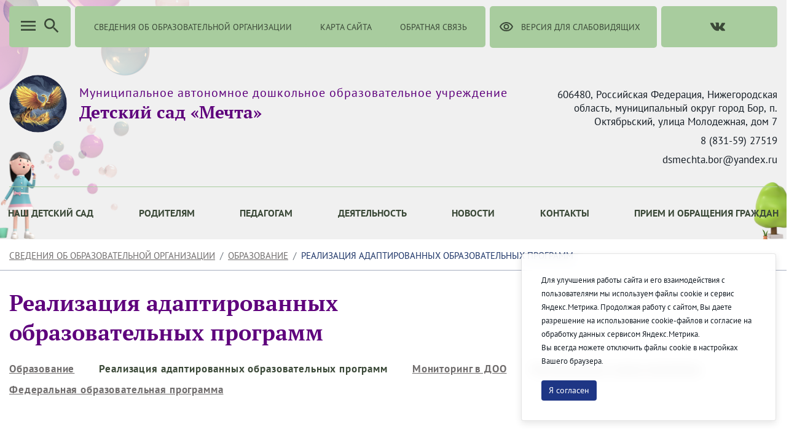

--- FILE ---
content_type: text/html;charset=UTF-8
request_url: https://dsmechta-bor.ru/implementation-of-aoop
body_size: 148452
content:




































	
		
		
			<!DOCTYPE html>




























































<html class="ltr" dir="ltr" lang="ru-RU">

<head>
    <title>Реализация адаптированных образовательных программ - МАДОУ Детский сад «Мечта»</title>

    <meta content="initial-scale=1.0, width=device-width" name="viewport" />






































<meta content="text/html; charset=UTF-8" http-equiv="content-type" />












<script data-senna-track="permanent" src="/combo?browserId=chrome&minifierType=js&languageId=ru_RU&b=7307&t=1769046291816&/o/frontend-js-jquery-web/jquery/jquery.min.js&/o/frontend-js-jquery-web/jquery/init.js&/o/frontend-js-jquery-web/jquery/ajax.js&/o/frontend-js-jquery-web/jquery/bootstrap.bundle.min.js&/o/frontend-js-jquery-web/jquery/collapsible_search.js&/o/frontend-js-jquery-web/jquery/fm.js&/o/frontend-js-jquery-web/jquery/form.js&/o/frontend-js-jquery-web/jquery/popper.min.js&/o/frontend-js-jquery-web/jquery/side_navigation.js" type="text/javascript"></script>
<link data-senna-track="temporary" href="https://dsmechta-bor.ru/implementation-of-aoop" rel="canonical" />
<link data-senna-track="temporary" href="https://dsmechta-bor.ru/implementation-of-aoop" hreflang="ru-RU" rel="alternate" />
<link data-senna-track="temporary" href="https://dsmechta-bor.ru/en/implementation-of-aoop" hreflang="en-US" rel="alternate" />
<link data-senna-track="temporary" href="https://dsmechta-bor.ru/implementation-of-aoop" hreflang="x-default" rel="alternate" />

<meta property="og:locale" content="ru_RU">
<meta property="og:locale:alternate" content="en_US">
<meta property="og:locale:alternate" content="ru_RU">
<meta property="og:site_name" content="МАДОУ Детский сад «Мечта»">
<meta property="og:title" content="Реализация адаптированных образовательных программ - МАДОУ Детский сад «Мечта» - kindergarten">
<meta property="og:type" content="website">
<meta property="og:url" content="https://dsmechta-bor.ru/implementation-of-aoop">


<link href="https://dsmechta-bor.ru/o/theme1/images/favicon.ico" rel="icon" />



<link class="lfr-css-file" data-senna-track="temporary" href="https://dsmechta-bor.ru/o/theme1/css/clay.css?browserId=chrome&amp;themeId=theme1_WAR_theme1&amp;minifierType=css&amp;languageId=ru_RU&amp;b=7307&amp;t=1769046336000" id="liferayAUICSS" rel="stylesheet" type="text/css" />



<link data-senna-track="temporary" href="/o/frontend-css-web/main.css?browserId=chrome&amp;themeId=theme1_WAR_theme1&amp;minifierType=css&amp;languageId=ru_RU&amp;b=7307&amp;t=1623377010573" id="liferayPortalCSS" rel="stylesheet" type="text/css" />









	

	





	



	

		<link data-senna-track="temporary" href="/combo?browserId=chrome&amp;minifierType=&amp;themeId=theme1_WAR_theme1&amp;languageId=ru_RU&amp;b=7307&amp;com_liferay_asset_publisher_web_portlet_AssetPublisherPortlet_INSTANCE_22koViArekU5:%2Fcss%2Fmain.css&amp;com_liferay_portal_search_web_search_bar_portlet_SearchBarPortlet_INSTANCE_FooterSearch:%2Fcss%2Fmain.css&amp;com_liferay_product_navigation_product_menu_web_portlet_ProductMenuPortlet:%2Fcss%2Fmain.css&amp;com_liferay_product_navigation_user_personal_bar_web_portlet_ProductNavigationUserPersonalBarPortlet:%2Fcss%2Fmain.css&amp;com_liferay_site_navigation_menu_web_portlet_SiteNavigationMenuPortlet_INSTANCE_primary_navigation_menu:%2Fcss%2Fmain.css&amp;t=1769046336000" id="bee5c0e4" rel="stylesheet" type="text/css" />

	







<script data-senna-track="temporary" type="text/javascript">
	// <![CDATA[
		var Liferay = Liferay || {};

		Liferay.Browser = {
			acceptsGzip: function() {
				return true;
			},

			

			getMajorVersion: function() {
				return 131.0;
			},

			getRevision: function() {
				return '537.36';
			},
			getVersion: function() {
				return '131.0';
			},

			

			isAir: function() {
				return false;
			},
			isChrome: function() {
				return true;
			},
			isEdge: function() {
				return false;
			},
			isFirefox: function() {
				return false;
			},
			isGecko: function() {
				return true;
			},
			isIe: function() {
				return false;
			},
			isIphone: function() {
				return false;
			},
			isLinux: function() {
				return false;
			},
			isMac: function() {
				return true;
			},
			isMobile: function() {
				return false;
			},
			isMozilla: function() {
				return false;
			},
			isOpera: function() {
				return false;
			},
			isRtf: function() {
				return true;
			},
			isSafari: function() {
				return true;
			},
			isSun: function() {
				return false;
			},
			isWebKit: function() {
				return true;
			},
			isWindows: function() {
				return false;
			}
		};

		Liferay.Data = Liferay.Data || {};

		Liferay.Data.ICONS_INLINE_SVG = true;

		Liferay.Data.NAV_SELECTOR = '#navigation';

		Liferay.Data.NAV_SELECTOR_MOBILE = '#navigationCollapse';

		Liferay.Data.isCustomizationView = function() {
			return false;
		};

		Liferay.Data.notices = [
			

			
		];

		Liferay.PortletKeys = {
			DOCUMENT_LIBRARY: 'com_liferay_document_library_web_portlet_DLPortlet',
			DYNAMIC_DATA_MAPPING: 'com_liferay_dynamic_data_mapping_web_portlet_DDMPortlet',
			ITEM_SELECTOR: 'com_liferay_item_selector_web_portlet_ItemSelectorPortlet'
		};

		Liferay.PropsValues = {
			JAVASCRIPT_SINGLE_PAGE_APPLICATION_TIMEOUT: 0,
			NTLM_AUTH_ENABLED: false,
			UPLOAD_SERVLET_REQUEST_IMPL_MAX_SIZE: 2147483647
		};

		Liferay.ThemeDisplay = {

			

			
				getLayoutId: function() {
					return '51';
				},

				

				getLayoutRelativeControlPanelURL: function() {
					return '/group/-new-%D0%9C%D0%90%D0%94%D0%9E%D0%A3-%D0%B4%D0%B5%D1%82%D1%81%D0%BA%D0%B8%D0%B9-%D1%81%D0%B0%D0%B4-%D0%9C%D0%B5%D1%87%D1%82%D0%B0/~/control_panel/manage';
				},

				getLayoutRelativeURL: function() {
					return '/implementation-of-aoop';
				},
				getLayoutURL: function() {
					return 'https://dsmechta-bor.ru/implementation-of-aoop';
				},
				getParentLayoutId: function() {
					return '50';
				},
				isControlPanel: function() {
					return false;
				},
				isPrivateLayout: function() {
					return 'false';
				},
				isVirtualLayout: function() {
					return false;
				},
			

			getBCP47LanguageId: function() {
				return 'ru-RU';
			},
			getCanonicalURL: function() {

				

				return 'https\x3a\x2f\x2fdsmechta-bor\x2eru\x2fimplementation-of-aoop';
			},
			getCDNBaseURL: function() {
				return 'https://dsmechta-bor.ru';
			},
			getCDNDynamicResourcesHost: function() {
				return '';
			},
			getCDNHost: function() {
				return '';
			},
			getCompanyGroupId: function() {
				return '222957';
			},
			getCompanyId: function() {
				return '222922';
			},
			getDefaultLanguageId: function() {
				return 'ru_RU';
			},
			getDoAsUserIdEncoded: function() {
				return '';
			},
			getLanguageId: function() {
				return 'ru_RU';
			},
			getParentGroupId: function() {
				return '12764911';
			},
			getPathContext: function() {
				return '';
			},
			getPathImage: function() {
				return '/image';
			},
			getPathJavaScript: function() {
				return '/o/frontend-js-web';
			},
			getPathMain: function() {
				return '/c';
			},
			getPathThemeImages: function() {
				return 'https://dsmechta-bor.ru/o/theme1/images';
			},
			getPathThemeRoot: function() {
				return '/o/theme1';
			},
			getPlid: function() {
				return '494896';
			},
			getPortalURL: function() {
				return 'https://dsmechta-bor.ru';
			},
			getScopeGroupId: function() {
				return '12764911';
			},
			getScopeGroupIdOrLiveGroupId: function() {
				return '12764911';
			},
			getSessionId: function() {
				return '';
			},
			getSiteAdminURL: function() {
				return 'https://dsmechta-bor.ru/group/-new-%D0%9C%D0%90%D0%94%D0%9E%D0%A3-%D0%B4%D0%B5%D1%82%D1%81%D0%BA%D0%B8%D0%B9-%D1%81%D0%B0%D0%B4-%D0%9C%D0%B5%D1%87%D1%82%D0%B0/~/control_panel/manage?p_p_lifecycle=0&p_p_state=maximized&p_p_mode=view';
			},
			getSiteGroupId: function() {
				return '12764911';
			},
			getURLControlPanel: function() {
				return '/group/control_panel?refererPlid=494896';
			},
			getURLHome: function() {
				return 'https\x3a\x2f\x2fdsmechta-bor\x2eru\x2fweb\x2fguest';
			},
			getUserEmailAddress: function() {
				return '';
			},
			getUserId: function() {
				return '222925';
			},
			getUserName: function() {
				return '';
			},
			isAddSessionIdToURL: function() {
				return false;
			},
			isImpersonated: function() {
				return false;
			},
			isSignedIn: function() {
				return false;
			},
			isStateExclusive: function() {
				return false;
			},
			isStateMaximized: function() {
				return false;
			},
			isStatePopUp: function() {
				return false;
			}
		};

		var themeDisplay = Liferay.ThemeDisplay;

		Liferay.AUI = {

			

			getAvailableLangPath: function() {
				return 'available_languages.jsp?browserId=chrome&themeId=theme1_WAR_theme1&colorSchemeId=01&minifierType=js&languageId=ru_RU&b=7307&t=1769080254604';
			},
			getCombine: function() {
				return true;
			},
			getComboPath: function() {
				return '/combo/?browserId=chrome&minifierType=&languageId=ru_RU&b=7307&t=1623376995526&';
			},
			getDateFormat: function() {
				return '%d.%m.%Y';
			},
			getEditorCKEditorPath: function() {
				return '/o/frontend-editor-ckeditor-web';
			},
			getFilter: function() {
				var filter = 'raw';

				
					
						filter = 'min';
					
					
				

				return filter;
			},
			getFilterConfig: function() {
				var instance = this;

				var filterConfig = null;

				if (!instance.getCombine()) {
					filterConfig = {
						replaceStr: '.js' + instance.getStaticResourceURLParams(),
						searchExp: '\\.js$'
					};
				}

				return filterConfig;
			},
			getJavaScriptRootPath: function() {
				return '/o/frontend-js-web';
			},
			getLangPath: function() {
				return 'aui_lang.jsp?browserId=chrome&themeId=theme1_WAR_theme1&colorSchemeId=01&minifierType=js&languageId=ru_RU&b=7307&t=1623376995526';
			},
			getPortletRootPath: function() {
				return '/html/portlet';
			},
			getStaticResourceURLParams: function() {
				return '?browserId=chrome&minifierType=&languageId=ru_RU&b=7307&t=1623376995526';
			}
		};

		Liferay.authToken = '2dONFaV9';

		

		Liferay.currentURL = '\x2fimplementation-of-aoop';
		Liferay.currentURLEncoded = '\x252Fimplementation-of-aoop';
	// ]]>
</script>

<script src="/o/js_loader_config?t=1769046291822" type="text/javascript"></script>
<script data-senna-track="permanent" src="/combo?browserId=chrome&minifierType=js&languageId=ru_RU&b=7307&t=1623376995526&/o/frontend-js-aui-web/aui/aui/aui.js&/o/frontend-js-aui-web/liferay/modules.js&/o/frontend-js-aui-web/liferay/aui_sandbox.js&/o/frontend-js-aui-web/aui/attribute-base/attribute-base.js&/o/frontend-js-aui-web/aui/attribute-complex/attribute-complex.js&/o/frontend-js-aui-web/aui/attribute-core/attribute-core.js&/o/frontend-js-aui-web/aui/attribute-observable/attribute-observable.js&/o/frontend-js-aui-web/aui/attribute-extras/attribute-extras.js&/o/frontend-js-aui-web/aui/event-custom-base/event-custom-base.js&/o/frontend-js-aui-web/aui/event-custom-complex/event-custom-complex.js&/o/frontend-js-aui-web/aui/oop/oop.js&/o/frontend-js-aui-web/aui/aui-base-lang/aui-base-lang.js&/o/frontend-js-aui-web/liferay/dependency.js&/o/frontend-js-aui-web/liferay/util.js&/o/frontend-js-web/loader/config.js&/o/frontend-js-web/loader/loader.js&/o/frontend-js-web/liferay/dom_task_runner.js&/o/frontend-js-web/liferay/events.js&/o/frontend-js-web/liferay/lazy_load.js&/o/frontend-js-web/liferay/liferay.js&/o/frontend-js-web/liferay/global.bundle.js&/o/frontend-js-web/liferay/portlet.js&/o/frontend-js-web/liferay/workflow.js" type="text/javascript"></script>




	

	<script data-senna-track="temporary" src="/o/js_bundle_config?t=1769046300781" type="text/javascript"></script>


<script data-senna-track="temporary" type="text/javascript">
	// <![CDATA[
		
			
				
				
			
		

		

		
	// ]]>
</script>





	
		

			

			
		
		
	



	
		
		

			

			
		
	












	

	





	



	



















<link class="lfr-css-file" data-senna-track="temporary" href="https://dsmechta-bor.ru/o/theme1/css/main.css?browserId=chrome&amp;themeId=theme1_WAR_theme1&amp;minifierType=css&amp;languageId=ru_RU&amp;b=7307&amp;t=1769046336000" id="liferayThemeCSS" rel="stylesheet" type="text/css" />








	<style data-senna-track="temporary" type="text/css">

		

			

				

					

#p_p_id_com_liferay_asset_publisher_web_portlet_AssetPublisherPortlet_INSTANCE_22koViArekU5_ .portlet-content {
background-color: #;
border-top-color: #;
border-right-color: #;
border-bottom-color: #;
border-left-color: #;
color: #
}




				

			

		

			

				

					

#p_p_id_com_liferay_asset_publisher_web_portlet_AssetPublisherPortlet_INSTANCE_JFqxMVk0Sur2_ .portlet-content {
background-color: #;
border-top-color: #;
border-right-color: #;
border-bottom-color: #;
border-left-color: #;
color: #
}




				

			

		

			

		

			

		

			

		

			

		

			

		

			

		

			

				

					

#p_p_id_com_liferay_site_navigation_menu_web_portlet_SiteNavigationMenuPortlet_INSTANCE_third_level_menu_navigation_menu_ .portlet-content {
background-color: #;
border-top-color: #;
border-right-color: #;
border-bottom-color: #;
border-left-color: #;
color: #
}




				

			

		

			

		

			

		

	</style>


<link href="/o/commerce-frontend-js/styles/main.css" rel="stylesheet" type="text/css" /><style data-senna-track="temporary" type="text/css">
</style>
<script type="text/javascript">
// <![CDATA[
Liferay.SPA = Liferay.SPA || {};
Liferay.SPA.cacheExpirationTime = -1;
Liferay.SPA.clearScreensCache = true;
Liferay.SPA.debugEnabled = false;
Liferay.SPA.excludedPaths = ["/c/document_library","/documents","/image"];
Liferay.SPA.loginRedirect = '';
Liferay.SPA.navigationExceptionSelectors = ':not([target="_blank"]):not([data-senna-off]):not([data-resource-href]):not([data-cke-saved-href]):not([data-cke-saved-href])';
Liferay.SPA.requestTimeout = 0;
Liferay.SPA.userNotification = {
	message: 'It looks like this is taking longer than expected.',
	timeout: 30000,
	title: 'Oops'
};
// ]]>
</script><script type="text/javascript">
// <![CDATA[
Liferay.Loader.require('frontend-js-spa-web@4.0.32/liferay/init.es', function(frontendJsSpaWeb4032LiferayInitEs) {
try {
(function() {
var frontendJsSpaWebLiferayInitEs = frontendJsSpaWeb4032LiferayInitEs;
frontendJsSpaWebLiferayInitEs.default.init(
	function(app) {
		app.setPortletsBlacklist({"com_liferay_nested_portlets_web_portlet_NestedPortletsPortlet":true,"com_liferay_site_navigation_directory_web_portlet_SitesDirectoryPortlet":true,"com_liferay_login_web_portlet_LoginPortlet":true,"com_liferay_login_web_portlet_FastLoginPortlet":true});
		app.setValidStatusCodes([221,490,494,499,491,492,493,495,220]);
	}
);
})();
} catch (err) {
	console.error(err);
}
});
// ]]>
</script>



















<script data-senna-track="temporary" type="text/javascript">
	if (window.Analytics) {
		window._com_liferay_document_library_analytics_isViewFileEntry = false;
	}
</script>







<script type="text/javascript">
// <![CDATA[
Liferay.on(
	'ddmFieldBlur', function(event) {
		if (window.Analytics) {
			Analytics.send(
				'fieldBlurred',
				'Form',
				{
					fieldName: event.fieldName,
					focusDuration: event.focusDuration,
					formId: event.formId,
					page: event.page
				}
			);
		}
	}
);

Liferay.on(
	'ddmFieldFocus', function(event) {
		if (window.Analytics) {
			Analytics.send(
				'fieldFocused',
				'Form',
				{
					fieldName: event.fieldName,
					formId: event.formId,
					page: event.page
				}
			);
		}
	}
);

Liferay.on(
	'ddmFormPageShow', function(event) {
		if (window.Analytics) {
			Analytics.send(
				'pageViewed',
				'Form',
				{
					formId: event.formId,
					page: event.page,
					title: event.title
				}
			);
		}
	}
);

Liferay.on(
	'ddmFormSubmit', function(event) {
		if (window.Analytics) {
			Analytics.send(
				'formSubmitted',
				'Form',
				{
					formId: event.formId
				}
			);
		}
	}
);

Liferay.on(
	'ddmFormView', function(event) {
		if (window.Analytics) {
			Analytics.send(
				'formViewed',
				'Form',
				{
					formId: event.formId,
					title: event.title
				}
			);
		}
	}
);
// ]]>
</script>








    <link rel="stylesheet" href="https://dsmechta-bor.ru/o/theme1/css/normalize.css?v=2.0.35">
    <link rel="stylesheet" href="https://dsmechta-bor.ru/o/theme1/css/bootstrap-grid.css?v=2.0.35">
    <link rel="stylesheet" href="https://dsmechta-bor.ru/o/theme1/js/slick/slick-theme.css?v=2.0.35">
    <link rel="stylesheet" href="https://dsmechta-bor.ru/o/theme1/css/bvi/bvi.min.css?v=2.0.35" type="text/css">

    <link rel="stylesheet" href="https://dsmechta-bor.ru/o/theme1/css/videojs/video-js.css?v=2.0.35">
    <link rel="stylesheet" href="https://dsmechta-bor.ru/o/theme1/css/videojs/videojs-vjsdownload.css?v=2.0.35">
    <link rel="stylesheet" href="https://dsmechta-bor.ru/o/theme1/css/videojs/videojs-share.css?v=2.0.35">
    <link rel="stylesheet" href="https://dsmechta-bor.ru/o/theme1/css/videojs/videojs-overlay.css?v=2.0.35">
        <link rel="stylesheet" href="https://dsmechta-bor.ru/o/theme1/css/theme/dou.css?v=2.0.35">
</head>

<body class="chrome controls-visible  yui3-skin-sam signed-out public-page site">


















































	<nav aria-label="Быстрые ссылки" class="quick-access-nav" id="twkk_quickAccessNav">
		<h1 class="hide-accessible">Навигация</h1>

		<ul>
			
				<li><a href="#main-content">Перейти к содержимому</a></li>
			

			
		</ul>
	</nav>

















































































<header class="avo-header ">
    <div class="avo-header-top">
        <div class="container">
                    <div class="mobile_nav_block show_on_mobile">
                        <div class="col-auto">
                            <a class="avo-btn" href="https://dsmechta-bor.ru/information-about-the-educational-organization">
                                <span>
                                    Сведения об образовательной организации
                                </span>
                            </a>
                        </div>
                    </div>

                <div class="row flex mobile_nav_block">

                    <div class="col-auto flex">
                        <a href="javascript:" class="avo-btn js-menu-btn menu_btn">
                            <svg class="" width="32" height="32" viewBox="0 0 32 32" fill="none" xmlns="http://www.w3.org/2000/svg"><path d="M4 24H28V21.3333H4V24ZM4 17.3333H28V14.6667H4V17.3333ZM4 8V10.6667H28V8H4Z" fill="#3B4938"/></svg>
                        </a>
                        <a href="javascript:" class="avo-btn search-btn js-search-btn">
                            <svg class="search_icon" width="32" height="32" viewBox="0 0 32 32" fill="none" xmlns="http://www.w3.org/2000/svg">
                                <path d="M20.6667 18.6667H19.6133L19.24 18.3067C20.5467 16.7867 21.3333 14.8133 21.3333 12.6667C21.3333 7.88 17.4533 4 12.6667 4C7.88 4 4 7.88 4 12.6667C4 17.4533 7.88 21.3333 12.6667 21.3333C14.8133 21.3333 16.7867 20.5467 18.3067 19.24L18.6667 19.6133V20.6667L25.3333 27.32L27.32 25.3333L20.6667 18.6667ZM12.6667 18.6667C9.34667 18.6667 6.66667 15.9867 6.66667 12.6667C6.66667 9.34667 9.34667 6.66667 12.6667 6.66667C15.9867 6.66667 18.6667 9.34667 18.6667 12.6667C18.6667 15.9867 15.9867 18.6667 12.6667 18.6667Z" fill="#3B4938"/>
                            </svg>
                            <svg class="close_icon" width="20" height="20" viewBox="0 0 20 20" fill="none" xmlns="http://www.w3.org/2000/svg" style="margin: 0 6px;">
                                <path d="M19.3332 2.54663L17.4532 0.666626L9.99984 8.11996L2.5465 0.666626L0.666504 2.54663L8.11984 9.99996L0.666504 17.4533L2.5465 19.3333L9.99984 11.88L17.4532 19.3333L19.3332 17.4533L11.8798 9.99996L19.3332 2.54663Z" fill="#3B4938"/>
                            </svg>
                        </a>
                    </div>
                    <div class="container container_search">
                        <div class="js-search-box search-box">
                            <div class="menu-search">








































	

	<div class="portlet-boundary portlet-boundary_com_liferay_portal_search_web_search_bar_portlet_SearchBarPortlet_  portlet-static portlet-static-end portlet-decorate portlet-search-bar " id="p_p_id_com_liferay_portal_search_web_search_bar_portlet_SearchBarPortlet_INSTANCE_FooterSearch_">
		<span id="p_com_liferay_portal_search_web_search_bar_portlet_SearchBarPortlet_INSTANCE_FooterSearch"></span>




	

	
		
			






































	
	
	
		

<section class="portlet" id="portlet_com_liferay_portal_search_web_search_bar_portlet_SearchBarPortlet_INSTANCE_FooterSearch">


    <div class="portlet-content">

        <div class="autofit-float autofit-row portlet-header">
            <div class="autofit-col autofit-col-expand">
                <h2 class="portlet-title-text">Панель поиска</h2>
            </div>

            <div class="autofit-col autofit-col-end">
                <div class="autofit-section">
                </div>
            </div>
        </div>

        
			<div class=" portlet-content-container">
				


	<div class="portlet-body">



	
		
			
			
				
					



















































	

				

				
					
					
						


	

		


















	
	
		





























































<form action="/implementation-of-aoop" class="form  " data-fm-namespace="_com_liferay_portal_search_web_search_bar_portlet_SearchBarPortlet_INSTANCE_FooterSearch_" id="_com_liferay_portal_search_web_search_bar_portlet_SearchBarPortlet_INSTANCE_FooterSearch_fm" method="get" name="_com_liferay_portal_search_web_search_bar_portlet_SearchBarPortlet_INSTANCE_FooterSearch_fm" >
	

	






































































	
	
	
	
	
	
	
	

		

		
			
			
			
			
				<input  class="field form-control"  id="_com_liferay_portal_search_web_search_bar_portlet_SearchBarPortlet_INSTANCE_FooterSearch_formDate"    name="_com_liferay_portal_search_web_search_bar_portlet_SearchBarPortlet_INSTANCE_FooterSearch_formDate"     type="hidden" value="1769083445538"   />
			
		

		
	









			

			

			


































				<fieldset class="fieldset search-bar" ><div class="">
					






































































	
	
	
	
	
	
	
	

		

		
			
			
			
			
				<input  class="field search-bar-empty-search-input form-control"  id="_com_liferay_portal_search_web_search_bar_portlet_SearchBarPortlet_INSTANCE_FooterSearch_emptySearchEnabled"    name="_com_liferay_portal_search_web_search_bar_portlet_SearchBarPortlet_INSTANCE_FooterSearch_emptySearchEnabled"     type="hidden" value="false"   />
			
		

		
	










					<div class="input-group search-bar-simple">
						
							
							
								<div class="input-group-item search-bar-keywords-input-wrapper">
									<input class="form-control input-group-inset input-group-inset-after search-bar-keywords-input" data-qa-id="searchInput" id="dkrk___q" name="q" placeholder="Поиск..." title="Поиск" type="text" value="" />

									






































































	
	
	
	
	
	
	
	

		

		
			
			
			
			
				<input  class="field form-control"  id="_com_liferay_portal_search_web_search_bar_portlet_SearchBarPortlet_INSTANCE_FooterSearch_scope"    name="_com_liferay_portal_search_web_search_bar_portlet_SearchBarPortlet_INSTANCE_FooterSearch_scope"     type="hidden" value=""   />
			
		

		
	










									<div class="input-group-inset-item input-group-inset-item-after">
										<button class="btn btn-monospaced btn-unstyled"type="submit" aria-label="Послать" ><span class="inline-item"><svg class="lexicon-icon lexicon-icon-search" role="presentation" viewBox="0 0 512 512"><use xlink:href="https://dsmechta-bor.ru/o/theme1/images/clay/icons.svg#search" /></svg></span></button>
									</div>
								</div>
							
						
					</div>
				</div></fieldset>
			
		



























































	

	
</form>



<script type="text/javascript">
// <![CDATA[
AUI().use('liferay-form', function(A) {(function() {var $ = AUI.$;var _ = AUI._;
	Liferay.Form.register(
		{
			id: '_com_liferay_portal_search_web_search_bar_portlet_SearchBarPortlet_INSTANCE_FooterSearch_fm'

			
				, fieldRules: [

					

				]
			

			

			, validateOnBlur: true
		}
	);

	var onDestroyPortlet = function(event) {
		if (event.portletId === 'com_liferay_portal_search_web_search_bar_portlet_SearchBarPortlet_INSTANCE_FooterSearch') {
			delete Liferay.Form._INSTANCES['_com_liferay_portal_search_web_search_bar_portlet_SearchBarPortlet_INSTANCE_FooterSearch_fm'];
		}
	};

	Liferay.on('destroyPortlet', onDestroyPortlet);

	

	Liferay.fire(
		'_com_liferay_portal_search_web_search_bar_portlet_SearchBarPortlet_INSTANCE_FooterSearch_formReady',
		{
			formName: '_com_liferay_portal_search_web_search_bar_portlet_SearchBarPortlet_INSTANCE_FooterSearch_fm'
		}
	);
})();});
// ]]>
</script>

		<script type="text/javascript">
// <![CDATA[
AUI().use('liferay-search-bar', function(A) {(function() {var $ = AUI.$;var _ = AUI._;
			new Liferay.Search.SearchBar(A.one('#_com_liferay_portal_search_web_search_bar_portlet_SearchBarPortlet_INSTANCE_FooterSearch_fm'));
		})();});
// ]]>
</script>
	


	
	

					
				
			
		
	
	



	</div>

			</div>
		
    </div>
</section>
	

		
		
	







	</div>






                            </div>
                        </div>
                    </div>

    <div class="col-auto flex">
    <div class="col-auto hide_on_mobile">
        <a class="avo-btn" href="https://dsmechta-bor.ru/information-about-the-educational-organization">
            <svg width="24" height="24" viewBox="0 0 24 24" xmlns="http://www.w3.org/2000/svg">
            <path d="M4 10.5a1.5 1.5 0 100 3 1.5 1.5 0 000-3zm0-6a1.5 1.5 0 100 3 1.5 1.5 0 000-3zm0 12c-.8 0-1.5.7-1.5 1.5s.7 1.5 1.5 1.5 1.5-.7 1.5-1.5-.7-1.5-1.5-1.5zM7 19h14v-2H7v2zm0-6h14v-2H7v2zm0-8v2h14V5H7z"/>
            </svg>
            <span>
                Сведения об образовательной организации
            </span>
        </a>
    </div>
    <div class="col-auto hide_on_mobile">
        <a class="avo-btn" href="https://dsmechta-bor.ru/site-map">
            <svg width="24" height="24" viewBox="0 0 24 24" xmlns="http://www.w3.org/2000/svg">
                <path d="M22 11V3H15V6H9V3H2V11H9V8H11V18H15V21H22V13H15V16H13V8H15V11H22ZM7 9H4V5H7V9ZM17 15H20V19H17V15ZM17 5H20V9H17V5Z" />
            </svg>
            <span>Карта сайта</span>
        </a>
    </div>
    <div class="col-auto">
        <a class="avo-btn avo-btn__important" href="https://dsmechta-bor.ru/feedback" target="_blank">
            <svg width="24" height="24" viewBox="0 0 24 24" xmlns="http://www.w3.org/2000/svg">
            <path d="M11 12a4 4 0 100-8 4 4 0 000 8zm0-6a2 2 0 012 2 2 2 0 01-2 2 2 2 0 01-2-2c0-1.1.9-2 2-2zM5 18c.2-.6 2.6-1.7 5-2l2-2h-1c-2.7 0-8 1.3-8 4v2h9l-2-2H5zm15.6-5.5l-5.1 5.2-2.1-2.1L12 17l3.5 3.5 6.5-6.6-1.4-1.4z"/>
            </svg>
            <span>Обратная связь</span>
        </a>
    </div>
    </div>
<div class="col-auto hide_on_mobile">
    <a class="js-visual-assistent avo-btn" href="javascript:">
        <svg width="24" height="24" viewBox="0 0 24 24" xmlns="http://www.w3.org/2000/svg">
        <path d="M12 6c3.8 0 7.2 2.1 8.8 5.5A9.8 9.8 0 0112 17a9.8 9.8 0 01-8.8-5.5C4.8 8.1 8.2 6 12 6zm0-2C7 4 2.7 7.1 1 11.5a11.8 11.8 0 0022 0C21.3 7.1 17 4 12 4zm0 5a2.5 2.5 0 110 5 2.5 2.5 0 010-5zm0-2a4.5 4.5 0 100 9 4.5 4.5 0 000-9z"/>
        </svg>
        <span>Версия для слабовидящих</span>
    </a>
</div>
                    <div class="col-auto">
<div class="avo-socials">
        <a class="avo-btn vk-link" href="https://vk.com/public212484911" target="_blank">
        <svg fill="none" height="15" viewbox="0 0 36 22" width="26" xmlns="http://www.w3.org/2000/svg">
            <path clip-rule="evenodd" d="M17.4437 20.9137H19.5746C19.5746 20.9137 20.2186 20.8441 20.5461 20.4946C20.8495 20.1762 20.8402 19.5796 20.8402 19.5796C20.8402 19.5796 20.7974 16.7669 22.1243 16.3533C23.4512 15.9398 25.1131 19.0709 26.8942 20.2732C28.2397 21.1882 29.2633 20.9832 29.2633 20.9832L34.0239 20.9173C34.0239 20.9173 36.5139 20.7655 35.3266 18.8403C35.2298 18.6829 34.638 17.4166 31.7906 14.8143C28.8129 12.0913 29.2056 12.5305 32.803 7.81825C34.9879 4.9415 35.87 3.19386 35.5964 2.4399C35.3359 1.72986 33.7242 1.91286 33.7242 1.91286L28.3644 1.9458C28.1266 1.9181 27.8857 1.96012 27.6721 2.06658C27.4684 2.21267 27.3057 2.40724 27.1994 2.63205C26.6442 4.04863 25.9823 5.4225 25.2192 6.74221C22.8315 10.7279 21.8693 10.9384 21.4971 10.6913C20.5889 10.1131 20.816 8.37274 20.816 7.13749C20.816 3.27438 21.4115 1.66398 19.6547 1.24674C19.0629 1.10766 18.6348 1.01799 17.1441 0.997863C15.231 0.979563 13.6081 0.997863 12.6962 1.44621C12.0858 1.74267 11.6149 2.39781 11.9108 2.43624C12.2663 2.48199 13.0684 2.64852 13.4927 3.21765C14.051 3.94964 14.0231 5.59664 14.0231 5.59664C14.0231 5.59664 14.3302 10.1478 13.2768 10.7151C12.5548 11.1013 11.5628 10.3107 9.43564 6.68914C8.71312 5.43275 8.07346 4.13199 7.52062 2.79492C7.42057 2.56692 7.26684 2.36558 7.0721 2.20749C6.82339 2.04448 6.5435 1.93302 6.24952 1.87992L1.1614 1.91286C1.1614 1.91286 0.396509 1.93482 0.117351 2.26239C-0.133891 2.55336 0.0968799 3.1536 0.0968799 3.1536C0.0968799 3.1536 4.09442 12.3292 8.60003 16.9517C12.7409 21.1918 17.4437 20.9137 17.4437 20.9137Z" fill="#B8BCCB" fill-rule="evenodd"/>
        </svg>
    </a>
</div>
                    </div>
                </div>

        </div>
    </div>

    <div class="avo-header-middle">
            <div class="container">

                <div class="site-title-section flex">

                    <div class="flex">
                        <a href="https://dsmechta-bor.ru">
                            <img alt="" src="/image/layout_set_logo?img_id=12770781&amp;t=1769082613689" />
                        </a>
                        <a href="https://dsmechta-bor.ru" class="hide_on_mobile">
                                <span class="subtitle">Муниципальное автономное дошкольное образовательное учреждение</span>
                                <strong class="title">Детский сад «Мечта»</strong>
                        </a>
                        <a href="https://dsmechta-bor.ru" class="hide_on_desktop">
                                <strong class="title">МАДОУ Детский сад «Мечта»</strong>
                        </a>
                    </div>
                    <div class="site_header_address hide_on_mobile text-right">
                            <p>606480, Российская Федерация, Нижегородская область, муниципальный округ город Бор, п. Октябрьский, улица Молодежная, дом 7</p>
                            <p>8 (831-59) 27519</p>
                            <p>dsmechta.bor@yandex.ru</p>
                    </div>
                </div>

            </div><!--/ container -->

<nav class="avo-menu flex hide_on_login_page hide_on_mobile">
    <div class="container">
        <div class="row flex">
            <div class="menu">








































	

	<div class="portlet-boundary portlet-boundary_com_liferay_site_navigation_menu_web_portlet_SiteNavigationMenuPortlet_  portlet-static portlet-static-end portlet-decorate portlet-navigation " id="p_p_id_com_liferay_site_navigation_menu_web_portlet_SiteNavigationMenuPortlet_INSTANCE_primary_navigation_menu_">
		<span id="p_com_liferay_site_navigation_menu_web_portlet_SiteNavigationMenuPortlet_INSTANCE_primary_navigation_menu"></span>




	

	
		
			






































	
	
	
		

<section class="portlet" id="portlet_com_liferay_site_navigation_menu_web_portlet_SiteNavigationMenuPortlet_INSTANCE_primary_navigation_menu">


    <div class="portlet-content">

        <div class="autofit-float autofit-row portlet-header">
            <div class="autofit-col autofit-col-expand">
                <h2 class="portlet-title-text">Меню навигации</h2>
            </div>

            <div class="autofit-col autofit-col-end">
                <div class="autofit-section">
                </div>
            </div>
        </div>

        
			<div class=" portlet-content-container">
				


	<div class="portlet-body">



	
		
			
			
				
					



















































	

				

				
					
					
						


	

		




















	
	
		

	<div class="pragm-hor-menu" id="navbar_com_liferay_site_navigation_menu_web_portlet_SiteNavigationMenuPortlet_INSTANCE_primary_navigation_menu">
		<ul aria-label="Страницы сайта" class="navbar-blank navbar-nav navbar-site" role="menubar" style="">






					<li class="lfr-nav-item nav-item dropdown" id="layout_com_liferay_site_navigation_menu_web_portlet_SiteNavigationMenuPortlet_INSTANCE_primary_navigation_menu_4" role="presentation">
						<a aria-labelledby="layout_com_liferay_site_navigation_menu_web_portlet_SiteNavigationMenuPortlet_INSTANCE_primary_navigation_menu_4" aria-haspopup='true' class="nav-link text-truncate dropdown-toggle" href='https://dsmechta-bor.ru/kindergarten'  role="menuitem">
							<span class="text-truncate"> Наш детский сад</span>
						</a>

                            <ul aria-expanded="false" class="child-menu dropdown-menu child-menu-wrapper" role="menu">
                                <div class="container flex">
                                    <li>
                                        <h3>Наш детский сад</h3>
                                    </li>
                                    <div class="child-menu-wrapper-items">



		<li class="" id="layout_com_liferay_site_navigation_menu_web_portlet_SiteNavigationMenuPortlet_INSTANCE_primary_navigation_menu_21" role="presentation">
			<a aria-labelledby="layout_com_liferay_site_navigation_menu_web_portlet_SiteNavigationMenuPortlet_INSTANCE_primary_navigation_menu_21" class="dropdown-item" href="https://dsmechta-bor.ru/kindergarten"  role="menuitem">Наш детский сад</a>
		</li>



		<li class="" id="layout_com_liferay_site_navigation_menu_web_portlet_SiteNavigationMenuPortlet_INSTANCE_primary_navigation_menu_101" role="presentation">
			<a aria-labelledby="layout_com_liferay_site_navigation_menu_web_portlet_SiteNavigationMenuPortlet_INSTANCE_primary_navigation_menu_101" class="dropdown-item" href="https://dsmechta-bor.ru/early-age-group-buttons-"  role="menuitem">Наши группы</a>
		</li>



		<li class="" id="layout_com_liferay_site_navigation_menu_web_portlet_SiteNavigationMenuPortlet_INSTANCE_primary_navigation_menu_23" role="presentation">
			<a aria-labelledby="layout_com_liferay_site_navigation_menu_web_portlet_SiteNavigationMenuPortlet_INSTANCE_primary_navigation_menu_23" class="dropdown-item" href="https://dsmechta-bor.ru/specialist-pages"  role="menuitem">Странички специалистов</a>
		</li>



		<li class="" id="layout_com_liferay_site_navigation_menu_web_portlet_SiteNavigationMenuPortlet_INSTANCE_primary_navigation_menu_24" role="presentation">
			<a aria-labelledby="layout_com_liferay_site_navigation_menu_web_portlet_SiteNavigationMenuPortlet_INSTANCE_primary_navigation_menu_24" class="dropdown-item" href="https://dsmechta-bor.ru/environmental-page"  role="menuitem">Экологическая страничка</a>
		</li>



		<li class="" id="layout_com_liferay_site_navigation_menu_web_portlet_SiteNavigationMenuPortlet_INSTANCE_primary_navigation_menu_25" role="presentation">
			<a aria-labelledby="layout_com_liferay_site_navigation_menu_web_portlet_SiteNavigationMenuPortlet_INSTANCE_primary_navigation_menu_25" class="dropdown-item" href="https://dsmechta-bor.ru/positive-assessments-about-the-activities-of-the-doo"  role="menuitem">Позитивные оценки о деятельности ДОО</a>
		</li>



		<li class="" id="layout_com_liferay_site_navigation_menu_web_portlet_SiteNavigationMenuPortlet_INSTANCE_primary_navigation_menu_27" role="presentation">
			<a aria-labelledby="layout_com_liferay_site_navigation_menu_web_portlet_SiteNavigationMenuPortlet_INSTANCE_primary_navigation_menu_27" class="dropdown-item" href="https://dsmechta-bor.ru/our-achievements"  role="menuitem">Наши достижения</a>
		</li>



		<li class="" id="layout_com_liferay_site_navigation_menu_web_portlet_SiteNavigationMenuPortlet_INSTANCE_primary_navigation_menu_28" role="presentation">
			<a aria-labelledby="layout_com_liferay_site_navigation_menu_web_portlet_SiteNavigationMenuPortlet_INSTANCE_primary_navigation_menu_28" class="dropdown-item" href="https://dsmechta-bor.ru/networking"  role="menuitem">Сетевое взаимодействие</a>
		</li>



		<li class="" id="layout_com_liferay_site_navigation_menu_web_portlet_SiteNavigationMenuPortlet_INSTANCE_primary_navigation_menu_29" role="presentation">
			<a aria-labelledby="layout_com_liferay_site_navigation_menu_web_portlet_SiteNavigationMenuPortlet_INSTANCE_primary_navigation_menu_29" class="dropdown-item" href="https://dsmechta-bor.ru/social-partnership"  role="menuitem">Социальное партнерство</a>
		</li>

                                    </div>
                                </div>
                            </ul>
					</li>






					<li class="lfr-nav-item nav-item dropdown" id="layout_com_liferay_site_navigation_menu_web_portlet_SiteNavigationMenuPortlet_INSTANCE_primary_navigation_menu_6" role="presentation">
						<a aria-labelledby="layout_com_liferay_site_navigation_menu_web_portlet_SiteNavigationMenuPortlet_INSTANCE_primary_navigation_menu_6" aria-haspopup='true' class="nav-link text-truncate dropdown-toggle" href='https://dsmechta-bor.ru/for-parents'  role="menuitem">
							<span class="text-truncate"> Родителям</span>
						</a>

                            <ul aria-expanded="false" class="child-menu dropdown-menu child-menu-wrapper" role="menu">
                                <div class="container flex">
                                    <li>
                                        <h3>Родителям</h3>
                                    </li>
                                    <div class="child-menu-wrapper-items">



		<li class="" id="layout_com_liferay_site_navigation_menu_web_portlet_SiteNavigationMenuPortlet_INSTANCE_primary_navigation_menu_33" role="presentation">
			<a aria-labelledby="layout_com_liferay_site_navigation_menu_web_portlet_SiteNavigationMenuPortlet_INSTANCE_primary_navigation_menu_33" class="dropdown-item" href="https://dsmechta-bor.ru/for-parents"  role="menuitem">Родителям</a>
		</li>



		<li class="" id="layout_com_liferay_site_navigation_menu_web_portlet_SiteNavigationMenuPortlet_INSTANCE_primary_navigation_menu_102" role="presentation">
			<a aria-labelledby="layout_com_liferay_site_navigation_menu_web_portlet_SiteNavigationMenuPortlet_INSTANCE_primary_navigation_menu_102" class="dropdown-item" href="https://dsmechta-bor.ru/admission-of-citizens-to-study"  role="menuitem">Прием граждан на обучение по программам дошкольного образования</a>
		</li>



		<li class="" id="layout_com_liferay_site_navigation_menu_web_portlet_SiteNavigationMenuPortlet_INSTANCE_primary_navigation_menu_112" role="presentation">
			<a aria-labelledby="layout_com_liferay_site_navigation_menu_web_portlet_SiteNavigationMenuPortlet_INSTANCE_primary_navigation_menu_112" class="dropdown-item" href="https://dsmechta-bor.ru/additional-education"  role="menuitem">Дополнительное образование</a>
		</li>



		<li class="" id="layout_com_liferay_site_navigation_menu_web_portlet_SiteNavigationMenuPortlet_INSTANCE_primary_navigation_menu_34" role="presentation">
			<a aria-labelledby="layout_com_liferay_site_navigation_menu_web_portlet_SiteNavigationMenuPortlet_INSTANCE_primary_navigation_menu_34" class="dropdown-item" href="https://dsmechta-bor.ru/-remote-kindergarten-"  role="menuitem">«Дистанционный детский сад»</a>
		</li>



		<li class="" id="layout_com_liferay_site_navigation_menu_web_portlet_SiteNavigationMenuPortlet_INSTANCE_primary_navigation_menu_35" role="presentation">
			<a aria-labelledby="layout_com_liferay_site_navigation_menu_web_portlet_SiteNavigationMenuPortlet_INSTANCE_primary_navigation_menu_35" class="dropdown-item" href="https://dsmechta-bor.ru/interactive-surveys"  role="menuitem">Интерактивные опросы</a>
		</li>



		<li class="" id="layout_com_liferay_site_navigation_menu_web_portlet_SiteNavigationMenuPortlet_INSTANCE_primary_navigation_menu_5" role="presentation">
			<a aria-labelledby="layout_com_liferay_site_navigation_menu_web_portlet_SiteNavigationMenuPortlet_INSTANCE_primary_navigation_menu_5" class="dropdown-item" href="https://dsmechta-bor.ru/consulting-center"  role="menuitem">Консультационный центр</a>
		</li>



		<li class="" id="layout_com_liferay_site_navigation_menu_web_portlet_SiteNavigationMenuPortlet_INSTANCE_primary_navigation_menu_54" role="presentation">
			<a aria-labelledby="layout_com_liferay_site_navigation_menu_web_portlet_SiteNavigationMenuPortlet_INSTANCE_primary_navigation_menu_54" class="dropdown-item" href="https://dsmechta-bor.ru/medical-page"  role="menuitem">Медицинская страница</a>
		</li>



		<li class="" id="layout_com_liferay_site_navigation_menu_web_portlet_SiteNavigationMenuPortlet_INSTANCE_primary_navigation_menu_36" role="presentation">
			<a aria-labelledby="layout_com_liferay_site_navigation_menu_web_portlet_SiteNavigationMenuPortlet_INSTANCE_primary_navigation_menu_36" class="dropdown-item" href="https://dsmechta-bor.ru/methodological-recommendations-to-parents-during-the-period-of-self-isolation"  role="menuitem">Методические рекомендации родителям в период самоизоляции</a>
		</li>



		<li class="" id="layout_com_liferay_site_navigation_menu_web_portlet_SiteNavigationMenuPortlet_INSTANCE_primary_navigation_menu_37" role="presentation">
			<a aria-labelledby="layout_com_liferay_site_navigation_menu_web_portlet_SiteNavigationMenuPortlet_INSTANCE_primary_navigation_menu_37" class="dropdown-item" href="https://dsmechta-bor.ru/photo-gallery"  role="menuitem">Фотогалерея</a>
		</li>



		<li class="" id="layout_com_liferay_site_navigation_menu_web_portlet_SiteNavigationMenuPortlet_INSTANCE_primary_navigation_menu_114" role="presentation">
			<a aria-labelledby="layout_com_liferay_site_navigation_menu_web_portlet_SiteNavigationMenuPortlet_INSTANCE_primary_navigation_menu_114" class="dropdown-item" href="https://dsmechta-bor.ru/parental-education-program"  role="menuitem">Программа просвещения родителей</a>
		</li>

                                    </div>
                                </div>
                            </ul>
					</li>






					<li class="lfr-nav-item nav-item dropdown" id="layout_com_liferay_site_navigation_menu_web_portlet_SiteNavigationMenuPortlet_INSTANCE_primary_navigation_menu_39" role="presentation">
						<a aria-labelledby="layout_com_liferay_site_navigation_menu_web_portlet_SiteNavigationMenuPortlet_INSTANCE_primary_navigation_menu_39" aria-haspopup='true' class="nav-link text-truncate dropdown-toggle" href='https://dsmechta-bor.ru/certification-of-teaching-staff'  role="menuitem">
							<span class="text-truncate"> Педагогам</span>
						</a>

                            <ul aria-expanded="false" class="child-menu dropdown-menu child-menu-wrapper" role="menu">
                                <div class="container flex">
                                    <li>
                                        <h3>Педагогам</h3>
                                    </li>
                                    <div class="child-menu-wrapper-items">



		<li class="" id="layout_com_liferay_site_navigation_menu_web_portlet_SiteNavigationMenuPortlet_INSTANCE_primary_navigation_menu_41" role="presentation">
			<a aria-labelledby="layout_com_liferay_site_navigation_menu_web_portlet_SiteNavigationMenuPortlet_INSTANCE_primary_navigation_menu_41" class="dropdown-item" href="https://dsmechta-bor.ru/certification-of-teaching-staff"  role="menuitem">Аттестация педагогических работников</a>
		</li>



		<li class="" id="layout_com_liferay_site_navigation_menu_web_portlet_SiteNavigationMenuPortlet_INSTANCE_primary_navigation_menu_42" role="presentation">
			<a aria-labelledby="layout_com_liferay_site_navigation_menu_web_portlet_SiteNavigationMenuPortlet_INSTANCE_primary_navigation_menu_42" class="dropdown-item" href="https://dsmechta-bor.ru/trade-union"  role="menuitem">Профсоюз</a>
		</li>

                                    </div>
                                </div>
                            </ul>
					</li>






					<li class="lfr-nav-item nav-item dropdown" id="layout_com_liferay_site_navigation_menu_web_portlet_SiteNavigationMenuPortlet_INSTANCE_primary_navigation_menu_40" role="presentation">
						<a aria-labelledby="layout_com_liferay_site_navigation_menu_web_portlet_SiteNavigationMenuPortlet_INSTANCE_primary_navigation_menu_40" aria-haspopup='true' class="nav-link text-truncate dropdown-toggle" href='https://dsmechta-bor.ru/anti-corruption'  role="menuitem">
							<span class="text-truncate"> Деятельность</span>
						</a>

                            <ul aria-expanded="false" class="child-menu dropdown-menu child-menu-wrapper" role="menu">
                                <div class="container flex">
                                    <li>
                                        <h3>Деятельность</h3>
                                    </li>
                                    <div class="child-menu-wrapper-items">



		<li class="" id="layout_com_liferay_site_navigation_menu_web_portlet_SiteNavigationMenuPortlet_INSTANCE_primary_navigation_menu_47" role="presentation">
			<a aria-labelledby="layout_com_liferay_site_navigation_menu_web_portlet_SiteNavigationMenuPortlet_INSTANCE_primary_navigation_menu_47" class="dropdown-item" href="https://dsmechta-bor.ru/anti-corruption"  role="menuitem">Противодействие коррупции</a>
		</li>



		<li class="" id="layout_com_liferay_site_navigation_menu_web_portlet_SiteNavigationMenuPortlet_INSTANCE_primary_navigation_menu_57" role="presentation">
			<a aria-labelledby="layout_com_liferay_site_navigation_menu_web_portlet_SiteNavigationMenuPortlet_INSTANCE_primary_navigation_menu_57" class="dropdown-item" href="https://dsmechta-bor.ru/institution-security"  role="menuitem">Безопасность учреждения</a>
		</li>



		<li class="" id="layout_com_liferay_site_navigation_menu_web_portlet_SiteNavigationMenuPortlet_INSTANCE_primary_navigation_menu_48" role="presentation">
			<a aria-labelledby="layout_com_liferay_site_navigation_menu_web_portlet_SiteNavigationMenuPortlet_INSTANCE_primary_navigation_menu_48" class="dropdown-item" href="https://dsmechta-bor.ru/eco-school"  role="menuitem">Эко-школа «Зеленый флаг»</a>
		</li>



		<li class="" id="layout_com_liferay_site_navigation_menu_web_portlet_SiteNavigationMenuPortlet_INSTANCE_primary_navigation_menu_108" role="presentation">
			<a aria-labelledby="layout_com_liferay_site_navigation_menu_web_portlet_SiteNavigationMenuPortlet_INSTANCE_primary_navigation_menu_108" class="dropdown-item" href="https://dsmechta-bor.ru/mentoring-teaching-workers"  role="menuitem">Наставничество педагогических работников</a>
		</li>



		<li class="" id="layout_com_liferay_site_navigation_menu_web_portlet_SiteNavigationMenuPortlet_INSTANCE_primary_navigation_menu_113" role="presentation">
			<a aria-labelledby="layout_com_liferay_site_navigation_menu_web_portlet_SiteNavigationMenuPortlet_INSTANCE_primary_navigation_menu_113" class="dropdown-item" href="https://dsmechta-bor.ru/development-program"  role="menuitem">Программа развития</a>
		</li>



		<li class="" id="layout_com_liferay_site_navigation_menu_web_portlet_SiteNavigationMenuPortlet_INSTANCE_primary_navigation_menu_115" role="presentation">
			<a aria-labelledby="layout_com_liferay_site_navigation_menu_web_portlet_SiteNavigationMenuPortlet_INSTANCE_primary_navigation_menu_115" class="dropdown-item" href="https://dsmechta-bor.ru/%D0%9E%D1%85%D1%80%D0%B0%D0%BD%D0%B0-%D1%82%D1%80%D1%83%D0%B4%D0%B0"  role="menuitem">Охрана труда</a>
		</li>

                                    </div>
                                </div>
                            </ul>
					</li>






					<li class="lfr-nav-item nav-item" id="layout_com_liferay_site_navigation_menu_web_portlet_SiteNavigationMenuPortlet_INSTANCE_primary_navigation_menu_7" role="presentation">
						<a aria-labelledby="layout_com_liferay_site_navigation_menu_web_portlet_SiteNavigationMenuPortlet_INSTANCE_primary_navigation_menu_7"  class="nav-link text-truncate" href='https://dsmechta-bor.ru/news'  role="menuitem">
							<span class="text-truncate"> Новости</span>
						</a>

					</li>






					<li class="lfr-nav-item nav-item" id="layout_com_liferay_site_navigation_menu_web_portlet_SiteNavigationMenuPortlet_INSTANCE_primary_navigation_menu_49" role="presentation">
						<a aria-labelledby="layout_com_liferay_site_navigation_menu_web_portlet_SiteNavigationMenuPortlet_INSTANCE_primary_navigation_menu_49"  class="nav-link text-truncate" href='https://dsmechta-bor.ru/contacts'  role="menuitem">
							<span class="text-truncate"> Контакты</span>
						</a>

					</li>






					<li class="lfr-nav-item nav-item" id="layout_com_liferay_site_navigation_menu_web_portlet_SiteNavigationMenuPortlet_INSTANCE_primary_navigation_menu_104" role="presentation">
						<a aria-labelledby="layout_com_liferay_site_navigation_menu_web_portlet_SiteNavigationMenuPortlet_INSTANCE_primary_navigation_menu_104"  class="nav-link text-truncate" href='https://dsmechta-bor.ru/reception-and-appeals-of-citizens'  role="menuitem">
							<span class="text-truncate"> Прием и обращения граждан</span>
						</a>

					</li>
		</ul>
	</div>

<script type="text/javascript">
// <![CDATA[
AUI().use('liferay-navigation-interaction', function(A) {(function() {var $ = AUI.$;var _ = AUI._;		var navigation = A.one('#navbar_com_liferay_site_navigation_menu_web_portlet_SiteNavigationMenuPortlet_INSTANCE_primary_navigation_menu');

		Liferay.Data.NAV_INTERACTION_LIST_SELECTOR = '.navbar-site';
		Liferay.Data.NAV_LIST_SELECTOR = '.navbar-site';

		if (navigation) {
			navigation.plug(Liferay.NavigationInteraction);
		}
})();});
// ]]>
</script>

	
	
	


	
	

					
				
			
		
	
	



	</div>

			</div>
		
    </div>
</section>
	

		
		
	







	</div>






            </div>

                <a class="header-mobile-link hide_on_desktop" href="https://dsmechta-bor.ru/feedback">Обратная связь</a>
        </div>
    </div>
</nav>
<!--/avo-menu flex-->


        </div>
</header>

<main id="content" class="avo-body  dou">

    <div class="js-mobile-icons mobile_icons_on_heading hide_on_desktop">
        <a href="javascript:" class="js-tags-btn">
            <svg width="19" height="14" viewBox="0 0 19 14" fill="none" xmlns="http://www.w3.org/2000/svg">
                <path d="M14.63 0.84C14.27 0.33 13.67 0 13 0L2 0.0100002C0.9 0.0100002 0 0.9 0 2V12C0 13.1 0.9 13.99 2 13.99L13 14C13.67 14 14.27 13.67 14.63 13.16L19 7L14.63 0.84ZM13 12H2V2H13L16.55 7L13 12Z" fill="#1E3685"/>
            </svg>
        </a>
        <a href="javascript:" class="js-cal-btn">
            <svg width="18" height="20" viewBox="0 0 18 20" fill="none" xmlns="http://www.w3.org/2000/svg">
                <path d="M13 11H10C9.45 11 9 11.45 9 12V15C9 15.55 9.45 16 10 16H13C13.55 16 14 15.55 14 15V12C14 11.45 13.55 11 13 11ZM13 1V2H5V1C5 0.45 4.55 0 4 0C3.45 0 3 0.45 3 1V2H2C0.89 2 0.00999999 2.9 0.00999999 4L0 18C0 19.1 0.89 20 2 20H16C17.1 20 18 19.1 18 18V4C18 2.9 17.1 2 16 2H15V1C15 0.45 14.55 0 14 0C13.45 0 13 0.45 13 1ZM15 18H3C2.45 18 2 17.55 2 17V7H16V17C16 17.55 15.55 18 15 18Z" fill="#1E3685"/>
            </svg>
        </a>
        <div class="js-tags-container tags-container"></div>
        <div class="js-cal-container cal-container"></div>
    </div>






    <div class="hide_on_login_page">
        <div class="avo_breadcrumbs">
            <div class="container">








































	

	<div class="portlet-boundary portlet-boundary_com_liferay_site_navigation_breadcrumb_web_portlet_SiteNavigationBreadcrumbPortlet_  portlet-static portlet-static-end portlet-decorate portlet-breadcrumb " id="p_p_id_com_liferay_site_navigation_breadcrumb_web_portlet_SiteNavigationBreadcrumbPortlet_">
		<span id="p_com_liferay_site_navigation_breadcrumb_web_portlet_SiteNavigationBreadcrumbPortlet"></span>




	

	
		
			






































	
	
	
		

<section class="portlet" id="portlet_com_liferay_site_navigation_breadcrumb_web_portlet_SiteNavigationBreadcrumbPortlet">


    <div class="portlet-content">

        <div class="autofit-float autofit-row portlet-header">
            <div class="autofit-col autofit-col-expand">
                <h2 class="portlet-title-text">Хлебные крошки</h2>
            </div>

            <div class="autofit-col autofit-col-end">
                <div class="autofit-section">
                </div>
            </div>
        </div>

        
			<div class=" portlet-content-container">
				


	<div class="portlet-body">



	
		
			
			
				
					



















































	

				

				
					
					
						


	

		































































<nav aria-label="Хлебные крошки" id="_com_liferay_site_navigation_breadcrumb_web_portlet_SiteNavigationBreadcrumbPortlet_breadcrumbs-defaultScreen">
	

		

			<ul class="breadcrumb breadcrumb-vertical">


			<li class="" >
					<a

						href="https://dsmechta-bor.ru/information-about-the-educational-organization"

					>

				Сведения об образовательной организации

					</a>
			</li>

			<li class="" >
					<a

						href="https://dsmechta-bor.ru/education-"

					>

				Образование

					</a>
			</li>

			<li class="active" aria-current="page">

				Реализация адаптированных образовательных программ

			</li>
	</ul>

	
</nav>

	
	

					
				
			
		
	
	



	</div>

			</div>
		
    </div>
</section>
	

		
		
	







	</div>






            </div>
        </div>
    </div>
    <div class="container avo_page">
        <div class="container">
            <h1 class="avo_page_h1" role="heading" aria-level="1">Реализация адаптированных образовательных программ</h1>
                <div class="third-level-menu">








































	

	<div class="portlet-boundary portlet-boundary_com_liferay_site_navigation_menu_web_portlet_SiteNavigationMenuPortlet_  portlet-static portlet-static-end portlet-decorate portlet-navigation " id="p_p_id_com_liferay_site_navigation_menu_web_portlet_SiteNavigationMenuPortlet_INSTANCE_third_level_menu_navigation_menu_">
		<span id="p_com_liferay_site_navigation_menu_web_portlet_SiteNavigationMenuPortlet_INSTANCE_third_level_menu_navigation_menu"></span>




	

	
		
			






































	
	
	
		

<section class="portlet" id="portlet_com_liferay_site_navigation_menu_web_portlet_SiteNavigationMenuPortlet_INSTANCE_third_level_menu_navigation_menu">


    <div class="portlet-content">

        <div class="autofit-float autofit-row portlet-header">
            <div class="autofit-col autofit-col-expand">
                <h2 class="portlet-title-text">Меню навигации</h2>
            </div>

            <div class="autofit-col autofit-col-end">
                <div class="autofit-section">
                </div>
            </div>
        </div>

        
			<div class=" portlet-content-container">
				


	<div class="portlet-body">



	
		
			
			
				
					



















































	

				

				
					
					
						


	

		




















	
	
		
	<div id="navbar_com_liferay_site_navigation_menu_web_portlet_SiteNavigationMenuPortlet_INSTANCE_third_level_menu_navigation_menu">
		<ul aria-label="Страницы сайта" class="navbar-blank navbar-nav navbar-site" role="menubar">






					<li class="lfr-nav-item nav-item" id="layout_com_liferay_site_navigation_menu_web_portlet_SiteNavigationMenuPortlet_INSTANCE_third_level_menu_navigation_menu_11" role="presentation">
						<a aria-labelledby="layout_com_liferay_site_navigation_menu_web_portlet_SiteNavigationMenuPortlet_INSTANCE_third_level_menu_navigation_menu_11"  class="nav-link text-truncate" href='https://dsmechta-bor.ru/education'  role="menuitem">
							<span class="text-truncate"> Образование </span>
						</a>

					</li>





					<li class="lfr-nav-item nav-item selected active" id="layout_com_liferay_site_navigation_menu_web_portlet_SiteNavigationMenuPortlet_INSTANCE_third_level_menu_navigation_menu_51" role="presentation">
						<a aria-labelledby="layout_com_liferay_site_navigation_menu_web_portlet_SiteNavigationMenuPortlet_INSTANCE_third_level_menu_navigation_menu_51"  class="nav-link text-truncate" href='https://dsmechta-bor.ru/implementation-of-aoop'  role="menuitem">
							<span class="text-truncate"> Реализация адаптированных образовательных программ </span>
						</a>

					</li>





					<li class="lfr-nav-item nav-item" id="layout_com_liferay_site_navigation_menu_web_portlet_SiteNavigationMenuPortlet_INSTANCE_third_level_menu_navigation_menu_52" role="presentation">
						<a aria-labelledby="layout_com_liferay_site_navigation_menu_web_portlet_SiteNavigationMenuPortlet_INSTANCE_third_level_menu_navigation_menu_52"  class="nav-link text-truncate" href='https://dsmechta-bor.ru/monitoring-in-the-pre-school'  role="menuitem">
							<span class="text-truncate"> Мониторинг в ДОО </span>
						</a>

					</li>





					<li class="lfr-nav-item nav-item" id="layout_com_liferay_site_navigation_menu_web_portlet_SiteNavigationMenuPortlet_INSTANCE_third_level_menu_navigation_menu_53" role="presentation">
						<a aria-labelledby="layout_com_liferay_site_navigation_menu_web_portlet_SiteNavigationMenuPortlet_INSTANCE_third_level_menu_navigation_menu_53"  class="nav-link text-truncate" href='https://dsmechta-bor.ru/methodological-and-other-documents'  role="menuitem">
							<span class="text-truncate"> Методические и иные документы </span>
						</a>

					</li>





					<li class="lfr-nav-item nav-item" id="layout_com_liferay_site_navigation_menu_web_portlet_SiteNavigationMenuPortlet_INSTANCE_third_level_menu_navigation_menu_107" role="presentation">
						<a aria-labelledby="layout_com_liferay_site_navigation_menu_web_portlet_SiteNavigationMenuPortlet_INSTANCE_third_level_menu_navigation_menu_107"  class="nav-link text-truncate" href='https://dsmechta-bor.ru/federal-educational-program'  role="menuitem">
							<span class="text-truncate"> Федеральная образовательная программа </span>
						</a>

					</li>
		</ul>
	</div>

<script type="text/javascript">
// <![CDATA[
AUI().use('liferay-navigation-interaction', function(A) {(function() {var $ = AUI.$;var _ = AUI._;		var navigation = A.one('#navbar_com_liferay_site_navigation_menu_web_portlet_SiteNavigationMenuPortlet_INSTANCE_third_level_menu_navigation_menu');

		Liferay.Data.NAV_INTERACTION_LIST_SELECTOR = '.navbar-site';
		Liferay.Data.NAV_LIST_SELECTOR = '.navbar-site';

		if (navigation) {
			navigation.plug(Liferay.NavigationInteraction);
		}
})();});
// ]]>
</script>

	
	
	


	
	

					
				
			
		
	
	



	</div>

			</div>
		
    </div>
</section>
	

		
		
	







	</div>






                </div>
                <div class="page_dates">
                    <p>Материал опубликован: <span id="js-avo-page-created-date"></span></p>
                    <p>Обновлён: <span id="js-avo-page-updated-date"></span></p>
                </div>
        </div>


































	
	

		































<div class="columns-1" id="main-content" role="main">
	<div class="portlet-layout row">
		<div class="col-md-12 portlet-column portlet-column-only" id="column-1">
			<div class="portlet-dropzone portlet-column-content portlet-column-content-only" id="layout-column_column-1">







































	

	<div class="portlet-boundary portlet-boundary_com_liferay_asset_publisher_web_portlet_AssetPublisherPortlet_  portlet-static portlet-static-end portlet-borderless portlet-asset-publisher " id="p_p_id_com_liferay_asset_publisher_web_portlet_AssetPublisherPortlet_INSTANCE_22koViArekU5_">
		<span id="p_com_liferay_asset_publisher_web_portlet_AssetPublisherPortlet_INSTANCE_22koViArekU5"></span>




	

	
		
			






































	
	
	
		

<section class="portlet" id="portlet_com_liferay_asset_publisher_web_portlet_AssetPublisherPortlet_INSTANCE_22koViArekU5">


    <div class="portlet-content">

        <div class="autofit-float autofit-row portlet-header">
            <div class="autofit-col autofit-col-expand">
                <h2 class="portlet-title-text">Специализированные комнаты и помещения для детей с ОВЗ</h2>
            </div>

            <div class="autofit-col autofit-col-end">
                <div class="autofit-section">
                </div>
            </div>
        </div>

        
			<div class=" portlet-content-container">
				


	<div class="portlet-body">



	
		
			
			
				
					



















































	

				

				
					
					
						


	

		




































	


























	
	
	




	
		
			
				































	
		
		
		
		
		
			

			


































		<style>
		.carousel-menu{
			position: absolute;
			bottom: 0;
			width: 100%;
			display: flex;
			margin:0 -2.5px
		}

		.carousel .carousel-menu menu {
			display: flex;
			margin: 0 auto;
			position: initial;
			background:transparent;
		}


		.carousel-menu menu li {
			float: none;
			margin:0 2.5px;
		}


		.carousel-menu .carousel-menu-item.image-viewer-base-control.carousel-menu-play,
		.carousel-menu .carousel-menu-item.image-viewer-base-control.carousel-menu-pause,
		.carousel-menu .carousel-menu-item.image-viewer-base-control.carousel-menu-next,
		.carousel-menu .carousel-menu-item.image-viewer-base-control.carousel-menu-prev{
			display:none;
		}

		.carousel-menu .carousel-menu-item.image-viewer-base-control{
			display:block;
			width: 15px;
			height: 15px;
			border-radius: 15px;
			background-image: none;
			margin:0px;
			padding:0px;
			border: 1px solid #c1c1c1;
			background-color:white;
			opacity:.5;
		}
		.carousel-menu .carousel-menu-item.image-viewer-base-control:hover{
			opacity:.7;
		}
		.carousel-menu .carousel-menu-item.image-viewer-base-control.carousel-menu-active{
			opacity:1;
		}
		#com_liferay_asset_publisher_web_portlet_AssetPublisherPortlet_INSTANCE_22koViArekU5_carusel p{
		    margin-bottom: 0;
		}
		#com_liferay_asset_publisher_web_portlet_AssetPublisherPortlet_INSTANCE_22koViArekU5_carusel img{
            width: 100%;
		}
	</style>
	<div id="com_liferay_asset_publisher_web_portlet_AssetPublisherPortlet_INSTANCE_22koViArekU5_carusel">
			<div class="image-viewer-base-node-content">










































<div class="journal-content-article " data-analytics-asset-id="1671595" data-analytics-asset-title="Реализация АООП Фото" data-analytics-asset-type="web-content">
	

	
	<style>
		.image-viewer-close{
			z-index:3000!important;
		}
		.carousel-control {
			display: none;
		}
	</style>
	<ul class="display-style-icon list-unstyled row" id="image_gallery_1671595">
				<li class="lfr-asset-item " data-qa-id="row">
					<div class="image-link preview" href="/documents/12783186/12919373/image2+%281%29.jpg/37d4301d-ce30-3177-d0ed-b8a23124ad82?t=1582289909316" title="">
						<div class="card-type-asset entry-display-style ">
							<div class="card card-interactive card-interactive-secondary">
								<div class="aspect-ratio card-item-first">
									<img alt="" class="aspect-ratio-item-center-middle aspect-ratio-item-fluid" src="/documents/12783186/12919373/image2+%281%29.jpg/37d4301d-ce30-3177-d0ed-b8a23124ad82?t=1582289909316"/>
								</div>
							</div>
						</div>
					</div>
				</li>
				<li class="lfr-asset-item " data-qa-id="row">
					<div class="image-link preview" href="/documents/12783186/12919373/image4+%281%29.jpg/16a357cd-41ac-29f3-192e-227d8e9b1d95?t=1582289909378" title="">
						<div class="card-type-asset entry-display-style ">
							<div class="card card-interactive card-interactive-secondary">
								<div class="aspect-ratio card-item-first">
									<img alt="" class="aspect-ratio-item-center-middle aspect-ratio-item-fluid" src="/documents/12783186/12919373/image4+%281%29.jpg/16a357cd-41ac-29f3-192e-227d8e9b1d95?t=1582289909378"/>
								</div>
							</div>
						</div>
					</div>
				</li>
				<li class="lfr-asset-item " data-qa-id="row">
					<div class="image-link preview" href="/documents/12783186/12919373/image6.jpg/a2453fa8-d161-0065-fb8c-af6ff9e46371?t=1582289909425" title="">
						<div class="card-type-asset entry-display-style ">
							<div class="card card-interactive card-interactive-secondary">
								<div class="aspect-ratio card-item-first">
									<img alt="" class="aspect-ratio-item-center-middle aspect-ratio-item-fluid" src="/documents/12783186/12919373/image6.jpg/a2453fa8-d161-0065-fb8c-af6ff9e46371?t=1582289909425"/>
								</div>
							</div>
						</div>
					</div>
				</li>
				<li class="lfr-asset-item " data-qa-id="row">
					<div class="image-link preview" href="/documents/12783186/12919373/IMG_1539.jpg/1f89e72f-ccc6-a94a-c2c2-01aecd02b0e4?t=1582289909456" title="">
						<div class="card-type-asset entry-display-style ">
							<div class="card card-interactive card-interactive-secondary">
								<div class="aspect-ratio card-item-first">
									<img alt="" class="aspect-ratio-item-center-middle aspect-ratio-item-fluid" src="/documents/12783186/12919373/IMG_1539.jpg/1f89e72f-ccc6-a94a-c2c2-01aecd02b0e4?t=1582289909456"/>
								</div>
							</div>
						</div>
					</div>
				</li>
				<li class="lfr-asset-item " data-qa-id="row">
					<div class="image-link preview" href="/documents/12783186/12919373/%D0%91%D0%B0%D1%81%D1%81%D0%B5%D0%B9%D0%BD.jpg/29e68bdb-c8e3-040f-d56d-3c99d2aed5aa?t=1582289909503" title="">
						<div class="card-type-asset entry-display-style ">
							<div class="card card-interactive card-interactive-secondary">
								<div class="aspect-ratio card-item-first">
									<img alt="" class="aspect-ratio-item-center-middle aspect-ratio-item-fluid" src="/documents/12783186/12919373/%D0%91%D0%B0%D1%81%D1%81%D0%B5%D0%B9%D0%BD.jpg/29e68bdb-c8e3-040f-d56d-3c99d2aed5aa?t=1582289909503"/>
								</div>
							</div>
						</div>
					</div>
				</li>
				<li class="lfr-asset-item " data-qa-id="row">
					<div class="image-link preview" href="/documents/12783186/12919373/%D0%BC%D0%BE%D0%BD%D1%82+%281%29.jpg/d52b08ee-09ac-3413-e8f3-6c9be53d51ad?t=1582289909550" title="">
						<div class="card-type-asset entry-display-style ">
							<div class="card card-interactive card-interactive-secondary">
								<div class="aspect-ratio card-item-first">
									<img alt="" class="aspect-ratio-item-center-middle aspect-ratio-item-fluid" src="/documents/12783186/12919373/%D0%BC%D0%BE%D0%BD%D1%82+%281%29.jpg/d52b08ee-09ac-3413-e8f3-6c9be53d51ad?t=1582289909550"/>
								</div>
							</div>
						</div>
					</div>
				</li>
				<li class="lfr-asset-item " data-qa-id="row">
					<div class="image-link preview" href="/documents/12783186/12919373/%D0%A1%D0%B5%D0%BD%D1%81%D0%BE%D1%80%D0%BD%D0%B0%D1%8F-%D0%BA%D0%BE%D0%BC%D0%BD%D0%B0%D1%82%D0%B0.jpg/be72bbe9-f7dd-e558-2e80-e2c79f8a0c27?t=1582289909597" title="">
						<div class="card-type-asset entry-display-style ">
							<div class="card card-interactive card-interactive-secondary">
								<div class="aspect-ratio card-item-first">
									<img alt="" class="aspect-ratio-item-center-middle aspect-ratio-item-fluid" src="/documents/12783186/12919373/%D0%A1%D0%B5%D0%BD%D1%81%D0%BE%D1%80%D0%BD%D0%B0%D1%8F-%D0%BA%D0%BE%D0%BC%D0%BD%D0%B0%D1%82%D0%B0.jpg/be72bbe9-f7dd-e558-2e80-e2c79f8a0c27?t=1582289909597"/>
								</div>
							</div>
						</div>
					</div>
				</li>
				<li class="lfr-asset-item " data-qa-id="row">
					<div class="image-link preview" href="/documents/12783186/12919373/%D0%A1%D0%BB%D0%B0%D0%B9%D0%B41+%281%29.jpg/ca0ff2a3-7e9b-0efa-0d6f-669d4269246c?t=1582289909644" title="">
						<div class="card-type-asset entry-display-style ">
							<div class="card card-interactive card-interactive-secondary">
								<div class="aspect-ratio card-item-first">
									<img alt="" class="aspect-ratio-item-center-middle aspect-ratio-item-fluid" src="/documents/12783186/12919373/%D0%A1%D0%BB%D0%B0%D0%B9%D0%B41+%281%29.jpg/ca0ff2a3-7e9b-0efa-0d6f-669d4269246c?t=1582289909644"/>
								</div>
							</div>
						</div>
					</div>
				</li>
	</ul>
	<script>
    	YUI().use(
          'aui-image-viewer',
          function(Y) {
            new Y.ImageViewer(
              {
                links: '#image_gallery_1671595 .image-link',
				zIndex: 3000
              }
            ).render();
          }
        );
	</script>

</div>







			</div>
	</div>
	


		
		
	




			
			
		
	
	








	
	

					
				
			
		
	
	



	</div>

			</div>
		
    </div>
</section>
	

		
		
	







	</div>














































	

	<div class="portlet-boundary portlet-boundary_com_liferay_asset_publisher_web_portlet_AssetPublisherPortlet_  portlet-static portlet-static-end portlet-borderless portlet-asset-publisher " id="p_p_id_com_liferay_asset_publisher_web_portlet_AssetPublisherPortlet_INSTANCE_JFqxMVk0Sur2_">
		<span id="p_com_liferay_asset_publisher_web_portlet_AssetPublisherPortlet_INSTANCE_JFqxMVk0Sur2"></span>




	

	
		
			






































	
	
	
		

<section class="portlet" id="portlet_com_liferay_asset_publisher_web_portlet_AssetPublisherPortlet_INSTANCE_JFqxMVk0Sur2">


    <div class="portlet-content">

        <div class="autofit-float autofit-row portlet-header">
            <div class="autofit-col autofit-col-expand">
                <h2 class="portlet-title-text">Документы</h2>
            </div>

            <div class="autofit-col autofit-col-end">
                <div class="autofit-section">
                </div>
            </div>
        </div>

        
			<div class=" portlet-content-container">
				


	<div class="portlet-body">



	
		
			
			
				
					



















































	

				

				
					
					
						


	

		




































	


























	
	
	




	
		
			
				































	
		
		
		
		
		
			

			


































		<ul>
						<li>
							<a target="_blank" href="https://dsmechta-bor.ru/documents/12764911/21698873/%D0%90%D0%9E%D0%9F+%D0%A0%D0%90%D0%A1+%28+%D0%B2+%D1%81%D0%BE%D0%BE%D1%82+%D0%B2%D0%B5%D1%82%D1%81%D1%82%D0%B2%D0%B8%D0%B8+%D1%81+%D0%A4%D0%90%D0%9E%D0%9F%29+%D0%9C%D0%B5%D1%87%D1%82%D0%B0.pdf/dcf977be-4479-b4c3-2039-17d53aa0dd38?version=2.0&t=1725453476048">Адаптированная образовательная программа для детей с расстройством аутистического спектра (РАС) с 3 до 7 лет в группе компенсирующей направленности «Капитошки» (в соответствии с ФАОП)</a>
						</li>
						<li>
							<a target="_blank" href="https://dsmechta-bor.ru/documents/12764911/21698873/%D0%90%D0%9E%D0%9F+%D0%97%D0%9F%D0%A0+%28+%D0%B2+%D1%81%D0%BE%D0%BE%D1%82+%D0%B2%D0%B5%D1%82%D1%81%D1%82%D0%B2%D0%B8%D0%B8+%D1%81+%D0%A4%D0%90%D0%9E%D0%9F%29+%D0%9C%D0%B5%D1%87%D1%82%D0%B0.pdf/658cd768-8c02-5bbf-26f7-ea8e6a86b3ab?version=2.0&t=1725453401890">Адаптированная образовательная программа для детей с задержкой психического развития (ЗПР) с 4 до 7 лет в группе комбинированной направленности (в соответствии с ФАОП)</a>
						</li>
						<li>
							<a target="_blank" href="https://dsmechta-bor.ru/documents/12764911/12919492/%D0%90%D0%9E%D0%9F++%D0%A2%D0%9D%D0%A0+%28+%D0%B2+%D1%81%D0%BE%D0%BE%D1%82+%D0%B2%D0%B5%D1%82%D1%81%D1%82%D0%B2%D0%B8%D0%B8+%D1%81+%D0%A4%D0%90%D0%9E%D0%9F%29+%D0%9C%D0%B5%D1%87%D1%82%D0%B0.pdf/315267e5-17fc-3f4d-1f4b-876d235b261f?version=3.0&t=1725453332780">Адаптированная образовательная программа для детей с тяжелыми нарушениями речи (ТНР) с 4 до 7 лет в группе компенсирующей направленности (в соответствии с ФАОП)</a>
						</li>
						<li>
							<a target="_blank" href="https://dsmechta-bor.ru/documents/12764911/12919492/%D0%9F%D1%80%D0%B8%D0%BA%D0%B0%D0%B7%2B%D0%BE%D0%B1%2B%D0%BE%D1%82%D0%BA%D1%80%D1%8B%D1%82%D0%B8%D0%B8%2B%D0%B3%D1%80%D1%83%D0%BF%D0%BF%2B%D0%BA%D0%BE%D0%BC%D0%BF.%2B%D0%BD%D0%B0%D0%BF%D1%80%D0%B0%D0%B2%D0%BB%D0%B5%D0%BD%D0%BD%D0%BE%D1%81%D1%82%D0%B815082024.pdf/057e881d-3f78-0d1c-23f4-37cb48e871be?version=4.0&t=1725264655113">Приказ № 88-о от 07.08.2023 "Об открытии групп компенсирующей направленности в МАДОУ детском саду "Мечта" на 2024/2025 учебный год"</a>
						</li>
						<li>
							<a target="_blank" href="https://dsmechta-bor.ru/documents/12764911/12919492/%D0%9F%D1%80%D0%B8%D0%BA%D0%B0%D0%B7%2B%D0%BE%D0%B1%2B%D0%BE%D1%80%D0%B3%D0%B0%D0%BD%D0%B8%D0%B7%D0%B0%D1%86%D0%B8%D0%B8%2B%D1%80%D0%B0%D0%B1%D0%BE%D1%82%D1%8B%2B%D0%B3%D1%80%D1%83%D0%BF%D0%BF%2B%D0%BA%D0%BE%D0%BC%D0%BF.%2B%D0%B8%2B%D0%BA%D0%BE%D0%BC%D0%B1.02092024105201.pdf/9704fffc-0a0c-f05e-ada0-f91a5a5c918a?version=3.0&t=1725264575772">Приказ № 713-о от 01.07.2024 "Об организации работы групп компенсирующей и комбинированной направленности в дошкольных образовательных учреждения на 2024/2025 учебный год"</a>
						</li>
						<li>
							<a target="_blank" href="https://dsmechta-bor.ru/documents/12764911/12919492/%D0%9F%D0%BE%D0%BB%D0%BE%D0%B6%D0%B5%D0%BD%D0%B8%D0%B5%2B%D0%BE%2B%D0%9F%D1%81%D0%B8%D1%85%D0%BE%D0%BB%D0%BE%D0%B3%D0%BE-%D0%BF%D0%B5%D0%B4%D0%B0%D0%B3%D0%BE%D0%B3%D0%B8%D1%87%D0%B5%D1%81%D0%BA%D0%BE%D0%BC%2B%D0%BA%D0%BE%D0%BD%D1%81%D0%B8%D0%BB%D0%B8%D1%83%D0%BC%D0%B5.pdf/a99329d4-43dd-0310-9c32-cd3206fcb613?version=1.0&t=1637242571082">Положение о психолого-педагогическом консилиуме</a>
						</li>
					</ul>


		
		
	




			
			
		
	
	








	
	

					
				
			
		
	
	



	</div>

			</div>
		
    </div>
</section>
	

		
		
	







	</div>






</div>
		</div>
	</div>
</div>

<form action="#" aria-hidden="true" class="hide" id="hrefFm" method="post" name="hrefFm"><span></span><input hidden type="submit"/></form>

	

    </div><!--/{wrapper_class}-->
</main>
<footer class="avo_footer">
    <div class="first-footer">

        <div class="container">

            <div class="row">
                                    <div class="col-sm-3">
                        <div class="footer-logo justify-content-start">
                            <a href="https://dsmechta-bor.ru">

                                            <img alt="" src="/documents/12764911/0/layout_set_logo.png/c76ea4d2-8196-8e43-f93c-330bb9eade6a?imagePreview=1"/>

                            </a>
                            <div>
                                    <span class="subtitle">Муниципальное автономное дошкольное образовательное учреждение</span>
                                    <strong class="title">Детский сад «Мечта»</strong>
                            </div>
                        </div>
                    </div>

                    <div class="col-sm-3">








































	

	<div class="portlet-boundary portlet-boundary_com_liferay_site_navigation_menu_web_portlet_SiteNavigationMenuPortlet_  portlet-static portlet-static-end portlet-decorate portlet-navigation " id="p_p_id_com_liferay_site_navigation_menu_web_portlet_SiteNavigationMenuPortlet_INSTANCE_footer_navigation_menu_0_">
		<span id="p_com_liferay_site_navigation_menu_web_portlet_SiteNavigationMenuPortlet_INSTANCE_footer_navigation_menu_0"></span>




	

	
		
			






































	
	
	
		

<section class="portlet" id="portlet_com_liferay_site_navigation_menu_web_portlet_SiteNavigationMenuPortlet_INSTANCE_footer_navigation_menu_0">


    <div class="portlet-content">

        <div class="autofit-float autofit-row portlet-header">
            <div class="autofit-col autofit-col-expand">
                <h2 class="portlet-title-text">Меню навигации</h2>
            </div>

            <div class="autofit-col autofit-col-end">
                <div class="autofit-section">
                </div>
            </div>
        </div>

        
			<div class=" portlet-content-container">
				


	<div class="portlet-body">



	
		
			
			
				
					



















































	

				

				
					
					
						


	

		




















	

		

		
			
				

	<div id="navbar_com_liferay_site_navigation_menu_web_portlet_SiteNavigationMenuPortlet_INSTANCE_footer_navigation_menu_0">
		<ul aria-label="Страницы сайта" class="navbar-blank navbar-nav navbar-site" role="menubar">






					<li class="lfr-nav-item nav-item" id="layout_com_liferay_site_navigation_menu_web_portlet_SiteNavigationMenuPortlet_INSTANCE_footer_navigation_menu_0_12870142" role="presentation">
						<a  class="nav-link text-truncate" href='https://dsmechta-bor.ru/basic-information'  role="menuitem">
							<span class="text-truncate"> Основные сведения </span>
						</a>

					</li>





					<li class="lfr-nav-item nav-item" id="layout_com_liferay_site_navigation_menu_web_portlet_SiteNavigationMenuPortlet_INSTANCE_footer_navigation_menu_0_12870141" role="presentation">
						<a  class="nav-link text-truncate" href='https://dsmechta-bor.ru/structure-and-management-bodies-of-an-educational-organization'  role="menuitem">
							<span class="text-truncate"> Структура и органы управления </span>
						</a>

					</li>





					<li class="lfr-nav-item nav-item" id="layout_com_liferay_site_navigation_menu_web_portlet_SiteNavigationMenuPortlet_INSTANCE_footer_navigation_menu_0_12870143" role="presentation">
						<a  class="nav-link text-truncate" href='https://dsmechta-bor.ru/documents'  role="menuitem">
							<span class="text-truncate"> Документы </span>
						</a>

					</li>





					<li class="lfr-nav-item nav-item" id="layout_com_liferay_site_navigation_menu_web_portlet_SiteNavigationMenuPortlet_INSTANCE_footer_navigation_menu_0_12870144" role="presentation">
						<a  class="nav-link text-truncate" href='https://dsmechta-bor.ru/education-'  role="menuitem">
							<span class="text-truncate"> Образование </span>
						</a>

					</li>





					<li class="lfr-nav-item nav-item" id="layout_com_liferay_site_navigation_menu_web_portlet_SiteNavigationMenuPortlet_INSTANCE_footer_navigation_menu_0_12870146" role="presentation">
						<a  class="nav-link text-truncate" href='https://dsmechta-bor.ru/educational-standards-and-requirements'  role="menuitem">
							<span class="text-truncate"> Образовательные стандарты и требования </span>
						</a>

					</li>





					<li class="lfr-nav-item nav-item" id="layout_com_liferay_site_navigation_menu_web_portlet_SiteNavigationMenuPortlet_INSTANCE_footer_navigation_menu_0_23519883" role="presentation">
						<a  class="nav-link text-truncate" href='https://dsmechta-bor.ru/guide'  role="menuitem">
							<span class="text-truncate"> Руководство </span>
						</a>

					</li>





					<li class="lfr-nav-item nav-item" id="layout_com_liferay_site_navigation_menu_web_portlet_SiteNavigationMenuPortlet_INSTANCE_footer_navigation_menu_0_23519884" role="presentation">
						<a  class="nav-link text-truncate" href='https://dsmechta-bor.ru/-teaching-staff-'  role="menuitem">
							<span class="text-truncate"> Педагогический состав </span>
						</a>

					</li>





					<li class="lfr-nav-item nav-item" id="layout_com_liferay_site_navigation_menu_web_portlet_SiteNavigationMenuPortlet_INSTANCE_footer_navigation_menu_0_23519885" role="presentation">
						<a  class="nav-link text-truncate" href='https://dsmechta-bor.ru/-material-and-technical-support-and-equipment-of-the-educational-process-'  role="menuitem">
							<span class="text-truncate"> Мат.-тех. обеспечение. Доступная среда </span>
						</a>

					</li>





					<li class="lfr-nav-item nav-item" id="layout_com_liferay_site_navigation_menu_web_portlet_SiteNavigationMenuPortlet_INSTANCE_footer_navigation_menu_0_23519886" role="presentation">
						<a  class="nav-link text-truncate" href='https://dsmechta-bor.ru/scholarships-and-support-measures-for-students'  role="menuitem">
							<span class="text-truncate"> Стипендии и меры поддержки обучающихся </span>
						</a>

					</li>





					<li class="lfr-nav-item nav-item" id="layout_com_liferay_site_navigation_menu_web_portlet_SiteNavigationMenuPortlet_INSTANCE_footer_navigation_menu_0_12870145" role="presentation">
						<a  class="nav-link text-truncate" href='https://dsmechta-bor.ru/paid-educational-services'  role="menuitem">
							<span class="text-truncate"> Платные образовательные услуги </span>
						</a>

					</li>





					<li class="lfr-nav-item nav-item" id="layout_com_liferay_site_navigation_menu_web_portlet_SiteNavigationMenuPortlet_INSTANCE_footer_navigation_menu_0_12870149" role="presentation">
						<a  class="nav-link text-truncate" href='https://dsmechta-bor.ru/financial-and-economic-activity'  role="menuitem">
							<span class="text-truncate"> ФХД </span>
						</a>

					</li>





					<li class="lfr-nav-item nav-item" id="layout_com_liferay_site_navigation_menu_web_portlet_SiteNavigationMenuPortlet_INSTANCE_footer_navigation_menu_0_12870150" role="presentation">
						<a  class="nav-link text-truncate" href='https://dsmechta-bor.ru/vacant-places-for-admission-transfer-of-students'  role="menuitem">
							<span class="text-truncate"> Вакантные места приёма </span>
						</a>

					</li>





					<li class="lfr-nav-item nav-item" id="layout_com_liferay_site_navigation_menu_web_portlet_SiteNavigationMenuPortlet_INSTANCE_footer_navigation_menu_0_12870152" role="presentation">
						<a  class="nav-link text-truncate" href='https://dsmechta-bor.ru/international-cooperation'  role="menuitem">
							<span class="text-truncate"> Международное сотрудничество </span>
						</a>

					</li>





					<li class="lfr-nav-item nav-item" id="layout_com_liferay_site_navigation_menu_web_portlet_SiteNavigationMenuPortlet_INSTANCE_footer_navigation_menu_0_23519888" role="presentation">
						<a  class="nav-link text-truncate" href='https://dsmechta-bor.ru/111'  role="menuitem">
							<span class="text-truncate"> Организация питания в образовательной организации </span>
						</a>

					</li>
		</ul>
	</div>

<script type="text/javascript">
// <![CDATA[
AUI().use('liferay-navigation-interaction', function(A) {(function() {var $ = AUI.$;var _ = AUI._;		var navigation = A.one('#navbar_com_liferay_site_navigation_menu_web_portlet_SiteNavigationMenuPortlet_INSTANCE_footer_navigation_menu_0');

		Liferay.Data.NAV_INTERACTION_LIST_SELECTOR = '.navbar-site';
		Liferay.Data.NAV_LIST_SELECTOR = '.navbar-site';

		if (navigation) {
			navigation.plug(Liferay.NavigationInteraction);
		}
})();});
// ]]>
</script>
			
			
		
	
	
	
	


	
	

					
				
			
		
	
	



	</div>

			</div>
		
    </div>
</section>
	

		
		
	







	</div>






                    </div>

                    <div class="col-sm-3">








































	

	<div class="portlet-boundary portlet-boundary_com_liferay_site_navigation_menu_web_portlet_SiteNavigationMenuPortlet_  portlet-static portlet-static-end portlet-decorate portlet-navigation " id="p_p_id_com_liferay_site_navigation_menu_web_portlet_SiteNavigationMenuPortlet_INSTANCE_footer_navigation_menu_1_">
		<span id="p_com_liferay_site_navigation_menu_web_portlet_SiteNavigationMenuPortlet_INSTANCE_footer_navigation_menu_1"></span>




	

	
		
			






































	
	
	
		

<section class="portlet" id="portlet_com_liferay_site_navigation_menu_web_portlet_SiteNavigationMenuPortlet_INSTANCE_footer_navigation_menu_1">


    <div class="portlet-content">

        <div class="autofit-float autofit-row portlet-header">
            <div class="autofit-col autofit-col-expand">
                <h2 class="portlet-title-text">Меню навигации</h2>
            </div>

            <div class="autofit-col autofit-col-end">
                <div class="autofit-section">
                </div>
            </div>
        </div>

        
			<div class=" portlet-content-container">
				


	<div class="portlet-body">



	
		
			
			
				
					



















































	

				

				
					
					
						


	

		




















	

		

		
			
				

	<div id="navbar_com_liferay_site_navigation_menu_web_portlet_SiteNavigationMenuPortlet_INSTANCE_footer_navigation_menu_1">
		<ul aria-label="Страницы сайта" class="navbar-blank navbar-nav navbar-site" role="menubar">






					<li class="lfr-nav-item nav-item" id="layout_com_liferay_site_navigation_menu_web_portlet_SiteNavigationMenuPortlet_INSTANCE_footer_navigation_menu_1_12870232" role="presentation">
						<a  class="nav-link text-truncate" href='https://dsmechta-bor.ru/for-parents'  role="menuitem">
							<span class="text-truncate"> Родителям </span>
						</a>

					</li>





					<li class="lfr-nav-item nav-item" id="layout_com_liferay_site_navigation_menu_web_portlet_SiteNavigationMenuPortlet_INSTANCE_footer_navigation_menu_1_12870233" role="presentation">
						<a  class="nav-link text-truncate" href='https://dsmechta-bor.ru/-remote-kindergarten-'  role="menuitem">
							<span class="text-truncate"> «Дистанционный детский сад» </span>
						</a>

					</li>





					<li class="lfr-nav-item nav-item" id="layout_com_liferay_site_navigation_menu_web_portlet_SiteNavigationMenuPortlet_INSTANCE_footer_navigation_menu_1_12870234" role="presentation">
						<a  class="nav-link text-truncate" href='https://dsmechta-bor.ru/interactive-surveys'  role="menuitem">
							<span class="text-truncate"> Интерактивные опросы </span>
						</a>

					</li>





					<li class="lfr-nav-item nav-item" id="layout_com_liferay_site_navigation_menu_web_portlet_SiteNavigationMenuPortlet_INSTANCE_footer_navigation_menu_1_12870235" role="presentation">
						<a  class="nav-link text-truncate" href='https://dsmechta-bor.ru/consulting-center-'  role="menuitem">
							<span class="text-truncate"> Консультационный центр </span>
						</a>

					</li>





					<li class="lfr-nav-item nav-item" id="layout_com_liferay_site_navigation_menu_web_portlet_SiteNavigationMenuPortlet_INSTANCE_footer_navigation_menu_1_12870236" role="presentation">
						<a  class="nav-link text-truncate" href='https://dsmechta-bor.ru/medical-page'  role="menuitem">
							<span class="text-truncate"> Медицинская страница </span>
						</a>

					</li>





					<li class="lfr-nav-item nav-item" id="layout_com_liferay_site_navigation_menu_web_portlet_SiteNavigationMenuPortlet_INSTANCE_footer_navigation_menu_1_12870237" role="presentation">
						<a  class="nav-link text-truncate" href='https://dsmechta-bor.ru/methodological-recommendations-to-parents-during-the-period-of-self-isolation'  role="menuitem">
							<span class="text-truncate"> Методические рекомендации </span>
						</a>

					</li>





					<li class="lfr-nav-item nav-item" id="layout_com_liferay_site_navigation_menu_web_portlet_SiteNavigationMenuPortlet_INSTANCE_footer_navigation_menu_1_12870239" role="presentation">
						<a  class="nav-link text-truncate" href='https://dsmechta-bor.ru/photo-gallery'  role="menuitem">
							<span class="text-truncate"> Фотогалерея </span>
						</a>

					</li>
		</ul>
	</div>

<script type="text/javascript">
// <![CDATA[
AUI().use('liferay-navigation-interaction', function(A) {(function() {var $ = AUI.$;var _ = AUI._;		var navigation = A.one('#navbar_com_liferay_site_navigation_menu_web_portlet_SiteNavigationMenuPortlet_INSTANCE_footer_navigation_menu_1');

		Liferay.Data.NAV_INTERACTION_LIST_SELECTOR = '.navbar-site';
		Liferay.Data.NAV_LIST_SELECTOR = '.navbar-site';

		if (navigation) {
			navigation.plug(Liferay.NavigationInteraction);
		}
})();});
// ]]>
</script>
			
			
		
	
	
	
	


	
	

					
				
			
		
	
	



	</div>

			</div>
		
    </div>
</section>
	

		
		
	







	</div>







                    </div>


                <div class="col-sm-3 footer-right-col">
                    <div class="js-footer-search footer_search">








































	

	<div class="portlet-boundary portlet-boundary_com_liferay_portal_search_web_search_bar_portlet_SearchBarPortlet_  portlet-static portlet-static-end portlet-decorate portlet-search-bar " id="p_p_id_com_liferay_portal_search_web_search_bar_portlet_SearchBarPortlet_INSTANCE_FooterSearch_">
		<span id="p_com_liferay_portal_search_web_search_bar_portlet_SearchBarPortlet_INSTANCE_FooterSearch"></span>




	

	
		
			






































	
	
	
		

<section class="portlet" id="portlet_com_liferay_portal_search_web_search_bar_portlet_SearchBarPortlet_INSTANCE_FooterSearch">


    <div class="portlet-content">

        <div class="autofit-float autofit-row portlet-header">
            <div class="autofit-col autofit-col-expand">
                <h2 class="portlet-title-text">Панель поиска</h2>
            </div>

            <div class="autofit-col autofit-col-end">
                <div class="autofit-section">
                </div>
            </div>
        </div>

        
			<div class=" portlet-content-container">
				


	<div class="portlet-body">



	
		
			
			
				
					



















































	

				

				
					
					
						


	

		


















	
	
		





























































<form action="/implementation-of-aoop" class="form  " data-fm-namespace="_com_liferay_portal_search_web_search_bar_portlet_SearchBarPortlet_INSTANCE_FooterSearch_" id="_com_liferay_portal_search_web_search_bar_portlet_SearchBarPortlet_INSTANCE_FooterSearch_fm" method="get" name="_com_liferay_portal_search_web_search_bar_portlet_SearchBarPortlet_INSTANCE_FooterSearch_fm" >
	

	






































































	
	
	
	
	
	
	
	

		

		
			
			
			
			
				<input  class="field form-control"  id="_com_liferay_portal_search_web_search_bar_portlet_SearchBarPortlet_INSTANCE_FooterSearch_formDate"    name="_com_liferay_portal_search_web_search_bar_portlet_SearchBarPortlet_INSTANCE_FooterSearch_formDate"     type="hidden" value="1769083445603"   />
			
		

		
	









			

			

			


































				<fieldset class="fieldset search-bar" ><div class="">
					






































































	
	
	
	
	
	
	
	

		

		
			
			
			
			
				<input  class="field search-bar-empty-search-input form-control"  id="_com_liferay_portal_search_web_search_bar_portlet_SearchBarPortlet_INSTANCE_FooterSearch_emptySearchEnabled"    name="_com_liferay_portal_search_web_search_bar_portlet_SearchBarPortlet_INSTANCE_FooterSearch_emptySearchEnabled"     type="hidden" value="false"   />
			
		

		
	










					<div class="input-group search-bar-simple">
						
							
							
								<div class="input-group-item search-bar-keywords-input-wrapper">
									<input class="form-control input-group-inset input-group-inset-after search-bar-keywords-input" data-qa-id="searchInput" id="wfkm___q" name="q" placeholder="Поиск..." title="Поиск" type="text" value="" />

									






































































	
	
	
	
	
	
	
	

		

		
			
			
			
			
				<input  class="field form-control"  id="_com_liferay_portal_search_web_search_bar_portlet_SearchBarPortlet_INSTANCE_FooterSearch_scope"    name="_com_liferay_portal_search_web_search_bar_portlet_SearchBarPortlet_INSTANCE_FooterSearch_scope"     type="hidden" value=""   />
			
		

		
	










									<div class="input-group-inset-item input-group-inset-item-after">
										<button class="btn btn-monospaced btn-unstyled"type="submit" aria-label="Послать" ><span class="inline-item"><svg class="lexicon-icon lexicon-icon-search" role="presentation" viewBox="0 0 512 512"><use xlink:href="https://dsmechta-bor.ru/o/theme1/images/clay/icons.svg#search" /></svg></span></button>
									</div>
								</div>
							
						
					</div>
				</div></fieldset>
			
		



























































	

	
</form>



<script type="text/javascript">
// <![CDATA[
AUI().use('liferay-form', function(A) {(function() {var $ = AUI.$;var _ = AUI._;
	Liferay.Form.register(
		{
			id: '_com_liferay_portal_search_web_search_bar_portlet_SearchBarPortlet_INSTANCE_FooterSearch_fm'

			
				, fieldRules: [

					

				]
			

			

			, validateOnBlur: true
		}
	);

	var onDestroyPortlet = function(event) {
		if (event.portletId === 'com_liferay_portal_search_web_search_bar_portlet_SearchBarPortlet_INSTANCE_FooterSearch') {
			delete Liferay.Form._INSTANCES['_com_liferay_portal_search_web_search_bar_portlet_SearchBarPortlet_INSTANCE_FooterSearch_fm'];
		}
	};

	Liferay.on('destroyPortlet', onDestroyPortlet);

	

	Liferay.fire(
		'_com_liferay_portal_search_web_search_bar_portlet_SearchBarPortlet_INSTANCE_FooterSearch_formReady',
		{
			formName: '_com_liferay_portal_search_web_search_bar_portlet_SearchBarPortlet_INSTANCE_FooterSearch_fm'
		}
	);
})();});
// ]]>
</script>

		<script type="text/javascript">
// <![CDATA[
AUI().use('liferay-search-bar', function(A) {(function() {var $ = AUI.$;var _ = AUI._;
			new Liferay.Search.SearchBar(A.one('#_com_liferay_portal_search_web_search_bar_portlet_SearchBarPortlet_INSTANCE_FooterSearch_fm'));
		})();});
// ]]>
</script>
	


	
	

					
				
			
		
	
	



	</div>

			</div>
		
    </div>
</section>
	

		
		
	







	</div>






                    </div>









































	

	<div class="portlet-boundary portlet-boundary_com_liferay_site_navigation_menu_web_portlet_SiteNavigationMenuPortlet_  portlet-static portlet-static-end portlet-decorate portlet-navigation " id="p_p_id_com_liferay_site_navigation_menu_web_portlet_SiteNavigationMenuPortlet_INSTANCE_footer_navigation_menu_2_">
		<span id="p_com_liferay_site_navigation_menu_web_portlet_SiteNavigationMenuPortlet_INSTANCE_footer_navigation_menu_2"></span>




	

	
		
			






































	
	
	
		

<section class="portlet" id="portlet_com_liferay_site_navigation_menu_web_portlet_SiteNavigationMenuPortlet_INSTANCE_footer_navigation_menu_2">


    <div class="portlet-content">

        <div class="autofit-float autofit-row portlet-header">
            <div class="autofit-col autofit-col-expand">
                <h2 class="portlet-title-text">Меню навигации</h2>
            </div>

            <div class="autofit-col autofit-col-end">
                <div class="autofit-section">
                </div>
            </div>
        </div>

        
			<div class=" portlet-content-container">
				


	<div class="portlet-body">



	
		
			
			
				
					



















































	

				

				
					
					
						


	

		




















	

		

		
			
				

	<div id="navbar_com_liferay_site_navigation_menu_web_portlet_SiteNavigationMenuPortlet_INSTANCE_footer_navigation_menu_2">
		<ul aria-label="Страницы сайта" class="navbar-blank navbar-nav navbar-site" role="menubar">






					<li class="lfr-nav-item nav-item" id="layout_com_liferay_site_navigation_menu_web_portlet_SiteNavigationMenuPortlet_INSTANCE_footer_navigation_menu_2_12870113" role="presentation">
						<a  class="nav-link text-truncate" href='https://dsmechta-bor.ru/feedback'  role="menuitem">
							<span class="text-truncate"> Обратная связь </span>
						</a>

					</li>





					<li class="lfr-nav-item nav-item" id="layout_com_liferay_site_navigation_menu_web_portlet_SiteNavigationMenuPortlet_INSTANCE_footer_navigation_menu_2_12870227" role="presentation">
						<a  class="nav-link text-truncate" href='https://dsmechta-bor.ru/-our-kindergarten-'  role="menuitem">
							<span class="text-truncate"> Наш детский сад </span>
						</a>

					</li>





					<li class="lfr-nav-item nav-item" id="layout_com_liferay_site_navigation_menu_web_portlet_SiteNavigationMenuPortlet_INSTANCE_footer_navigation_menu_2_12870112" role="presentation">
						<a  class="nav-link text-truncate" href='https://dsmechta-bor.ru/contacts'  role="menuitem">
							<span class="text-truncate"> Контакты </span>
						</a>

					</li>
		</ul>
	</div>

<script type="text/javascript">
// <![CDATA[
AUI().use('liferay-navigation-interaction', function(A) {(function() {var $ = AUI.$;var _ = AUI._;		var navigation = A.one('#navbar_com_liferay_site_navigation_menu_web_portlet_SiteNavigationMenuPortlet_INSTANCE_footer_navigation_menu_2');

		Liferay.Data.NAV_INTERACTION_LIST_SELECTOR = '.navbar-site';
		Liferay.Data.NAV_LIST_SELECTOR = '.navbar-site';

		if (navigation) {
			navigation.plug(Liferay.NavigationInteraction);
		}
})();});
// ]]>
</script>
			
			
		
	
	
	
	


	
	

					
				
			
		
	
	



	</div>

			</div>
		
    </div>
</section>
	

		
		
	







	</div>







                    <div class="footer-buttons flex">
<div class="avo-socials">
        <a class="avo-btn vk-link" href="https://vk.com/public212484911" target="_blank">
        <svg fill="none" height="15" viewbox="0 0 36 22" width="26" xmlns="http://www.w3.org/2000/svg">
            <path clip-rule="evenodd" d="M17.4437 20.9137H19.5746C19.5746 20.9137 20.2186 20.8441 20.5461 20.4946C20.8495 20.1762 20.8402 19.5796 20.8402 19.5796C20.8402 19.5796 20.7974 16.7669 22.1243 16.3533C23.4512 15.9398 25.1131 19.0709 26.8942 20.2732C28.2397 21.1882 29.2633 20.9832 29.2633 20.9832L34.0239 20.9173C34.0239 20.9173 36.5139 20.7655 35.3266 18.8403C35.2298 18.6829 34.638 17.4166 31.7906 14.8143C28.8129 12.0913 29.2056 12.5305 32.803 7.81825C34.9879 4.9415 35.87 3.19386 35.5964 2.4399C35.3359 1.72986 33.7242 1.91286 33.7242 1.91286L28.3644 1.9458C28.1266 1.9181 27.8857 1.96012 27.6721 2.06658C27.4684 2.21267 27.3057 2.40724 27.1994 2.63205C26.6442 4.04863 25.9823 5.4225 25.2192 6.74221C22.8315 10.7279 21.8693 10.9384 21.4971 10.6913C20.5889 10.1131 20.816 8.37274 20.816 7.13749C20.816 3.27438 21.4115 1.66398 19.6547 1.24674C19.0629 1.10766 18.6348 1.01799 17.1441 0.997863C15.231 0.979563 13.6081 0.997863 12.6962 1.44621C12.0858 1.74267 11.6149 2.39781 11.9108 2.43624C12.2663 2.48199 13.0684 2.64852 13.4927 3.21765C14.051 3.94964 14.0231 5.59664 14.0231 5.59664C14.0231 5.59664 14.3302 10.1478 13.2768 10.7151C12.5548 11.1013 11.5628 10.3107 9.43564 6.68914C8.71312 5.43275 8.07346 4.13199 7.52062 2.79492C7.42057 2.56692 7.26684 2.36558 7.0721 2.20749C6.82339 2.04448 6.5435 1.93302 6.24952 1.87992L1.1614 1.91286C1.1614 1.91286 0.396509 1.93482 0.117351 2.26239C-0.133891 2.55336 0.0968799 3.1536 0.0968799 3.1536C0.0968799 3.1536 4.09442 12.3292 8.60003 16.9517C12.7409 21.1918 17.4437 20.9137 17.4437 20.9137Z" fill="#B8BCCB" fill-rule="evenodd"/>
        </svg>
    </a>
</div>
                    </div>
                    
                        <a class="underline" href="/c/portal/login" rel="nofollow">Войти</a>

                            <div class="additionalHTML">
                                <!-- Yandex.Metrika informer -->
<p><br />
<img alt="Яндекс.Метрика" class="ym-advanced-informer" data-cid="65409646" data-lang="ru" src="https://informer.yandex.ru/informer/65409646/3_1_FFFFFFFF_EFEFEFFF_0_pageviews" style="width:88px; height:31px; border:0px; display:inline-block; margin-left:1.2rem; float:right" title="Яндекс.Метрика: данные за сегодня (просмотры, визиты и уникальные посетители)" /> <!-- /Yandex.Metrika informer --> <!-- Yandex.Metrika counter --> <script type="text/javascript" >
   (function(m,e,t,r,i,k,a){m[i]=m[i]||function(){(m[i].a=m[i].a||[]).push(arguments)};
   m[i].l=1*new Date();k=e.createElement(t),a=e.getElementsByTagName(t)[0],k.async=1,k.src=r,a.parentNode.insertBefore(k,a)})
   (window, document, "script", "https://mc.yandex.ru/metrika/tag.js", "ym");

   ym(65409646, "init", {
        clickmap:true,
        trackLinks:true,
        accurateTrackBounce:true
   });
</script> <noscript><div><img src="https://mc.yandex.ru/watch/65409646" style="position:absolute; left:-9999px;" alt="" /></div></noscript> <!-- /Yandex.Metrika counter --></p>
                            </div>
                </div>
            </div>

        </div>
        
    </div>

    <div class="last-footer">
        <div class="separator-line"></div>
        <div class="container">
            <div class="row">
                <div class="col-sm-6">
                        <p>© При цитировании информации с сайта ссылка на первоисточник обязательна</p>
                </div>
                <div class="col-sm-6">
                    <p class="avo-designed-by">
                            Разработка и техподдержка сайта
                            <a href="https://orgcomnet.ru/служба-заботы/" target="_blank">Pragmatic Studio</a>
                    </p>
                </div>
                <div class="col-sm-6">
                </div>
            </div>
        </div>
    </div>
</footer>

<script>
    function showModal() {
        YUI().use(
          'aui-modal',
          function(Y) {
            var modal = new Y.Modal(
              {
                bodyContent: ``,
                centered: true,
                headerContent: `<h4></h4>`,
                modal: true,
                render: '#footer-modal',
                width: '65%'
              }
            ).render();
          }
        );
    }
</script>
<div style="position: fixed; bottom: 2em; right: 1em; padding-left: 1em;">
        <div id="toast_cookie" class="toast collapse" role="alert" style="max-width: 415px;">
        <div class="toast-body" style="padding: 32px; font-size: 13px;">
            <div>
                <p style="margin-bottom: 0;">
                    Для улучшения работы сайта и его взаимодействия с пользователями мы  используем файлы cookie и
                    сервис Яндекс.Метрика. Продолжая работу с  сайтом, Вы даете разрешение на использование cookie-файлов
                    и согласие на  обработку данных сервисом Яндекс.Метрика.
                </p>
                <p>
                    Вы всегда можете отключить  файлы cookie в настройках Вашего браузера.
                </p>
            </div>
            <button class="btn btn-outline-primary cookie-btn" data-target="#toast_cookie" data-toggle="collapse" style="margin-top: 20px; background-color: #1E3685; color: #fff; font-size: 14px; border: none">
                Я согласен
            </button>
        </div>
    </div>
</div>

<script>
    if (localStorage.getItem('cookie') === null){
        const toast = document.querySelector('.toast');
        document.querySelector('.cookie-btn').onclick = function() {
            localStorage.setItem('cookie', 'true');
        };
        toast.classList.remove('collapse');
        toast.classList.add('show');
    }
</script>

    <div class="js-menu-container avo_fullmenu_wrapper" style="display:none;">
<div class="container">

    <div class="flex">
        <div class="flex site-title-section">
                <a href="https://dsmechta-bor.ru" class="site_logo">

                                <img alt="" src="/documents/12764911/0/layout_set_logo.png/c76ea4d2-8196-8e43-f93c-330bb9eade6a?imagePreview=1"/>

                </a>
                <a href="https://dsmechta-bor.ru" class="hide_on_mobile">
                        <span class="subtitle">Муниципальное автономное дошкольное образовательное учреждение</span>
                        <strong class="title">Детский сад «Мечта»</strong>
                </a>
                <a href="https://dsmechta-bor.ru" class="hide_on_desktop">
                        <strong class="title">МАДОУ Детский сад «Мечта»</strong>
                </a>
        </div>
        <div class="menu-search">








































	

	<div class="portlet-boundary portlet-boundary_com_liferay_portal_search_web_search_bar_portlet_SearchBarPortlet_  portlet-static portlet-static-end portlet-decorate portlet-search-bar " id="p_p_id_com_liferay_portal_search_web_search_bar_portlet_SearchBarPortlet_INSTANCE_FooterSearch_">
		<span id="p_com_liferay_portal_search_web_search_bar_portlet_SearchBarPortlet_INSTANCE_FooterSearch"></span>




	

	
		
			






































	
	
	
		

<section class="portlet" id="portlet_com_liferay_portal_search_web_search_bar_portlet_SearchBarPortlet_INSTANCE_FooterSearch">


    <div class="portlet-content">

        <div class="autofit-float autofit-row portlet-header">
            <div class="autofit-col autofit-col-expand">
                <h2 class="portlet-title-text">Панель поиска</h2>
            </div>

            <div class="autofit-col autofit-col-end">
                <div class="autofit-section">
                </div>
            </div>
        </div>

        
			<div class=" portlet-content-container">
				


	<div class="portlet-body">



	
		
			
			
				
					



















































	

				

				
					
					
						


	

		


















	
	
		





























































<form action="/implementation-of-aoop" class="form  " data-fm-namespace="_com_liferay_portal_search_web_search_bar_portlet_SearchBarPortlet_INSTANCE_FooterSearch_" id="_com_liferay_portal_search_web_search_bar_portlet_SearchBarPortlet_INSTANCE_FooterSearch_fm" method="get" name="_com_liferay_portal_search_web_search_bar_portlet_SearchBarPortlet_INSTANCE_FooterSearch_fm" >
	

	






































































	
	
	
	
	
	
	
	

		

		
			
			
			
			
				<input  class="field form-control"  id="_com_liferay_portal_search_web_search_bar_portlet_SearchBarPortlet_INSTANCE_FooterSearch_formDate"    name="_com_liferay_portal_search_web_search_bar_portlet_SearchBarPortlet_INSTANCE_FooterSearch_formDate"     type="hidden" value="1769083445610"   />
			
		

		
	









			

			

			


































				<fieldset class="fieldset search-bar" ><div class="">
					






































































	
	
	
	
	
	
	
	

		

		
			
			
			
			
				<input  class="field search-bar-empty-search-input form-control"  id="_com_liferay_portal_search_web_search_bar_portlet_SearchBarPortlet_INSTANCE_FooterSearch_emptySearchEnabled"    name="_com_liferay_portal_search_web_search_bar_portlet_SearchBarPortlet_INSTANCE_FooterSearch_emptySearchEnabled"     type="hidden" value="false"   />
			
		

		
	










					<div class="input-group search-bar-simple">
						
							
							
								<div class="input-group-item search-bar-keywords-input-wrapper">
									<input class="form-control input-group-inset input-group-inset-after search-bar-keywords-input" data-qa-id="searchInput" id="xqvr___q" name="q" placeholder="Поиск..." title="Поиск" type="text" value="" />

									






































































	
	
	
	
	
	
	
	

		

		
			
			
			
			
				<input  class="field form-control"  id="_com_liferay_portal_search_web_search_bar_portlet_SearchBarPortlet_INSTANCE_FooterSearch_scope"    name="_com_liferay_portal_search_web_search_bar_portlet_SearchBarPortlet_INSTANCE_FooterSearch_scope"     type="hidden" value=""   />
			
		

		
	










									<div class="input-group-inset-item input-group-inset-item-after">
										<button class="btn btn-monospaced btn-unstyled"type="submit" aria-label="Послать" ><span class="inline-item"><svg class="lexicon-icon lexicon-icon-search" role="presentation" viewBox="0 0 512 512"><use xlink:href="https://dsmechta-bor.ru/o/theme1/images/clay/icons.svg#search" /></svg></span></button>
									</div>
								</div>
							
						
					</div>
				</div></fieldset>
			
		



























































	

	
</form>



<script type="text/javascript">
// <![CDATA[
AUI().use('liferay-form', function(A) {(function() {var $ = AUI.$;var _ = AUI._;
	Liferay.Form.register(
		{
			id: '_com_liferay_portal_search_web_search_bar_portlet_SearchBarPortlet_INSTANCE_FooterSearch_fm'

			
				, fieldRules: [

					

				]
			

			

			, validateOnBlur: true
		}
	);

	var onDestroyPortlet = function(event) {
		if (event.portletId === 'com_liferay_portal_search_web_search_bar_portlet_SearchBarPortlet_INSTANCE_FooterSearch') {
			delete Liferay.Form._INSTANCES['_com_liferay_portal_search_web_search_bar_portlet_SearchBarPortlet_INSTANCE_FooterSearch_fm'];
		}
	};

	Liferay.on('destroyPortlet', onDestroyPortlet);

	

	Liferay.fire(
		'_com_liferay_portal_search_web_search_bar_portlet_SearchBarPortlet_INSTANCE_FooterSearch_formReady',
		{
			formName: '_com_liferay_portal_search_web_search_bar_portlet_SearchBarPortlet_INSTANCE_FooterSearch_fm'
		}
	);
})();});
// ]]>
</script>

		<script type="text/javascript">
// <![CDATA[
AUI().use('liferay-search-bar', function(A) {(function() {var $ = AUI.$;var _ = AUI._;
			new Liferay.Search.SearchBar(A.one('#_com_liferay_portal_search_web_search_bar_portlet_SearchBarPortlet_INSTANCE_FooterSearch_fm'));
		})();});
// ]]>
</script>
	


	
	

					
				
			
		
	
	



	</div>

			</div>
		
    </div>
</section>
	

		
		
	







	</div>






        </div>
        <div class="menu-close">
            <a href="javascript:" class="avo-btn js-close-menu menu_btn opened"> 
                <svg class="" width="24" height="24" viewBox="0 0 20 20" fill="none" xmlns="http://www.w3.org/2000/svg"><path d="M19.3327 2.54675L17.4527 0.666748L9.99935 8.12008L2.54602 0.666748L0.666016 2.54675L8.11935 10.0001L0.666016 17.4534L2.54602 19.3334L9.99935 11.8801L17.4527 19.3334L19.3327 17.4534L11.8793 10.0001L19.3327 2.54675Z" fill="currentColor"></path></svg>
            </a>
        </div>
    </div>

    <nav class="sort-pages modify-pages  hide_on_login_page" role="navigation">
        <ul class="menu avo_fullmenu " aria-label="Страницы сайта" role="menubar">


                <li class=" " id="layout_4" role="presentation">
                    <a aria-labelledby="layout_4"  href="https://dsmechta-bor.ru/-our-kindergarten-"  role="menuitem"><span> Наш детский сад</span></a>

                        <ul class="child-menu" role="menu">


                                <li class="" id="layout_21" role="presentation">
                                    <a aria-labelledby="layout_21" href="https://dsmechta-bor.ru/kindergarten"  role="menuitem">Наш детский сад</a>
                                </li>


                                <li class="" id="layout_101" role="presentation">
                                    <a aria-labelledby="layout_101" href="https://dsmechta-bor.ru/our-groups-"  role="menuitem">Наши группы</a>
                                </li>


                                <li class="" id="layout_23" role="presentation">
                                    <a aria-labelledby="layout_23" href="https://dsmechta-bor.ru/specialist-pages"  role="menuitem">Странички специалистов</a>
                                </li>


                                <li class="" id="layout_24" role="presentation">
                                    <a aria-labelledby="layout_24" href="https://dsmechta-bor.ru/environmental-page"  role="menuitem">Экологическая страничка</a>
                                </li>


                                <li class="" id="layout_25" role="presentation">
                                    <a aria-labelledby="layout_25" href="https://dsmechta-bor.ru/positive-assessments-about-the-activities-of-the-doo"  role="menuitem">Позитивные оценки о деятельности ДОО</a>
                                </li>


                                <li class="" id="layout_27" role="presentation">
                                    <a aria-labelledby="layout_27" href="https://dsmechta-bor.ru/our-achievements"  role="menuitem">Наши достижения</a>
                                </li>


                                <li class="" id="layout_28" role="presentation">
                                    <a aria-labelledby="layout_28" href="https://dsmechta-bor.ru/networking"  role="menuitem">Сетевое взаимодействие</a>
                                </li>


                                <li class="" id="layout_29" role="presentation">
                                    <a aria-labelledby="layout_29" href="https://dsmechta-bor.ru/social-partnership"  role="menuitem">Социальное партнерство</a>
                                </li>
                        </ul>
                </li>


                <li class=" " id="layout_6" role="presentation">
                    <a aria-labelledby="layout_6"  href="https://dsmechta-bor.ru/parents-"  role="menuitem"><span> Родителям</span></a>

                        <ul class="child-menu" role="menu">


                                <li class="" id="layout_33" role="presentation">
                                    <a aria-labelledby="layout_33" href="https://dsmechta-bor.ru/for-parents"  role="menuitem">Родителям</a>
                                </li>


                                <li class="" id="layout_102" role="presentation">
                                    <a aria-labelledby="layout_102" href="https://dsmechta-bor.ru/admission-of-citizens-to-study"  role="menuitem">Прием граждан на обучение по программам дошкольного образования</a>
                                </li>


                                <li class="" id="layout_112" role="presentation">
                                    <a aria-labelledby="layout_112" href="https://dsmechta-bor.ru/additional-education"  role="menuitem">Дополнительное образование</a>
                                </li>


                                <li class="" id="layout_34" role="presentation">
                                    <a aria-labelledby="layout_34" href="https://dsmechta-bor.ru/-remote-kindergarten-"  role="menuitem">«Дистанционный детский сад»</a>
                                </li>


                                <li class="" id="layout_35" role="presentation">
                                    <a aria-labelledby="layout_35" href="https://dsmechta-bor.ru/interactive-surveys"  role="menuitem">Интерактивные опросы</a>
                                </li>


                                <li class="" id="layout_5" role="presentation">
                                    <a aria-labelledby="layout_5" href="https://dsmechta-bor.ru/consulting-center-"  role="menuitem">Консультационный центр</a>
                                </li>


                                <li class="" id="layout_54" role="presentation">
                                    <a aria-labelledby="layout_54" href="https://dsmechta-bor.ru/medical-page"  role="menuitem">Медицинская страница</a>
                                </li>


                                <li class="" id="layout_36" role="presentation">
                                    <a aria-labelledby="layout_36" href="https://dsmechta-bor.ru/methodological-recommendations-to-parents-during-the-period-of-self-isolation"  role="menuitem">Методические рекомендации родителям в период самоизоляции</a>
                                </li>


                                <li class="" id="layout_37" role="presentation">
                                    <a aria-labelledby="layout_37" href="https://dsmechta-bor.ru/photo-gallery"  role="menuitem">Фотогалерея</a>
                                </li>


                                <li class="" id="layout_114" role="presentation">
                                    <a aria-labelledby="layout_114" href="https://dsmechta-bor.ru/parental-education-program"  role="menuitem">Программа просвещения родителей</a>
                                </li>
                        </ul>
                </li>


                <li class=" " id="layout_39" role="presentation">
                    <a aria-labelledby="layout_39"  href="https://dsmechta-bor.ru/teachers"  role="menuitem"><span> Педагогам</span></a>

                        <ul class="child-menu" role="menu">


                                <li class="" id="layout_41" role="presentation">
                                    <a aria-labelledby="layout_41" href="https://dsmechta-bor.ru/certification-of-teaching-staff"  role="menuitem">Аттестация педагогических работников</a>
                                </li>


                                <li class="" id="layout_42" role="presentation">
                                    <a aria-labelledby="layout_42" href="https://dsmechta-bor.ru/trade-union-"  role="menuitem">Профсоюз</a>
                                </li>
                        </ul>
                </li>


                <li class=" " id="layout_40" role="presentation">
                    <a aria-labelledby="layout_40"  href="https://dsmechta-bor.ru/activity"  role="menuitem"><span> Деятельность</span></a>

                        <ul class="child-menu" role="menu">


                                <li class="" id="layout_47" role="presentation">
                                    <a aria-labelledby="layout_47" href="https://dsmechta-bor.ru/anti-corruption"  role="menuitem">Противодействие коррупции</a>
                                </li>


                                <li class="" id="layout_57" role="presentation">
                                    <a aria-labelledby="layout_57" href="https://dsmechta-bor.ru/security-of-the-institution-"  role="menuitem">Безопасность учреждения</a>
                                </li>


                                <li class="" id="layout_48" role="presentation">
                                    <a aria-labelledby="layout_48" href="https://dsmechta-bor.ru/eco-school"  role="menuitem">Эко-школа «Зеленый флаг»</a>
                                </li>


                                <li class="" id="layout_108" role="presentation">
                                    <a aria-labelledby="layout_108" href="https://dsmechta-bor.ru/mentoring-teaching-workers"  role="menuitem">Наставничество педагогических работников</a>
                                </li>


                                <li class="" id="layout_113" role="presentation">
                                    <a aria-labelledby="layout_113" href="https://dsmechta-bor.ru/development-program"  role="menuitem">Программа развития</a>
                                </li>


                                <li class="" id="layout_115" role="presentation">
                                    <a aria-labelledby="layout_115" href="https://dsmechta-bor.ru/%D0%9E%D1%85%D1%80%D0%B0%D0%BD%D0%B0-%D1%82%D1%80%D1%83%D0%B4%D0%B0"  role="menuitem">Охрана труда</a>
                                </li>
                        </ul>
                </li>


                <li class=" " id="layout_7" role="presentation">
                    <a aria-labelledby="layout_7"  href="https://dsmechta-bor.ru/news"  role="menuitem"><span> Новости</span></a>

                </li>


                <li class=" " id="layout_49" role="presentation">
                    <a aria-labelledby="layout_49"  href="https://dsmechta-bor.ru/contacts"  role="menuitem"><span> Контакты</span></a>

                </li>


                <li class=" " id="layout_104" role="presentation">
                    <a aria-labelledby="layout_104"  href="https://dsmechta-bor.ru/reception-and-appeals-of-citizens"  role="menuitem"><span> Прием и обращения граждан</span></a>

                </li>
        </ul>
    </nav>


    <div class="menu-bottom-icons">

        <div class="row flex">
    <div class="col-auto flex">
    <div class="col-auto hide_on_mobile">
        <a class="avo-btn" href="https://dsmechta-bor.ru/information-about-the-educational-organization">
            <svg width="24" height="24" viewBox="0 0 24 24" xmlns="http://www.w3.org/2000/svg">
            <path d="M4 10.5a1.5 1.5 0 100 3 1.5 1.5 0 000-3zm0-6a1.5 1.5 0 100 3 1.5 1.5 0 000-3zm0 12c-.8 0-1.5.7-1.5 1.5s.7 1.5 1.5 1.5 1.5-.7 1.5-1.5-.7-1.5-1.5-1.5zM7 19h14v-2H7v2zm0-6h14v-2H7v2zm0-8v2h14V5H7z"/>
            </svg>
            <span>
                Сведения об образовательной организации
            </span>
        </a>
    </div>
    <div class="col-auto hide_on_mobile">
        <a class="avo-btn" href="https://dsmechta-bor.ru/site-map">
            <svg width="24" height="24" viewBox="0 0 24 24" xmlns="http://www.w3.org/2000/svg">
                <path d="M22 11V3H15V6H9V3H2V11H9V8H11V18H15V21H22V13H15V16H13V8H15V11H22ZM7 9H4V5H7V9ZM17 15H20V19H17V15ZM17 5H20V9H17V5Z" />
            </svg>
            <span>Карта сайта</span>
        </a>
    </div>
    <div class="col-auto">
        <a class="avo-btn avo-btn__important" href="https://dsmechta-bor.ru/feedback" target="_blank">
            <svg width="24" height="24" viewBox="0 0 24 24" xmlns="http://www.w3.org/2000/svg">
            <path d="M11 12a4 4 0 100-8 4 4 0 000 8zm0-6a2 2 0 012 2 2 2 0 01-2 2 2 2 0 01-2-2c0-1.1.9-2 2-2zM5 18c.2-.6 2.6-1.7 5-2l2-2h-1c-2.7 0-8 1.3-8 4v2h9l-2-2H5zm15.6-5.5l-5.1 5.2-2.1-2.1L12 17l3.5 3.5 6.5-6.6-1.4-1.4z"/>
            </svg>
            <span>Обратная связь</span>
        </a>
    </div>
    </div>
<div class="col-auto hide_on_mobile">
    <a class="js-visual-assistent avo-btn" href="javascript:">
        <svg width="24" height="24" viewBox="0 0 24 24" xmlns="http://www.w3.org/2000/svg">
        <path d="M12 6c3.8 0 7.2 2.1 8.8 5.5A9.8 9.8 0 0112 17a9.8 9.8 0 01-8.8-5.5C4.8 8.1 8.2 6 12 6zm0-2C7 4 2.7 7.1 1 11.5a11.8 11.8 0 0022 0C21.3 7.1 17 4 12 4zm0 5a2.5 2.5 0 110 5 2.5 2.5 0 010-5zm0-2a4.5 4.5 0 100 9 4.5 4.5 0 000-9z"/>
        </svg>
        <span>Версия для слабовидящих</span>
    </a>
</div>
            <div class="col-auto">
<div class="avo-socials">
        <a class="avo-btn vk-link" href="https://vk.com/public212484911" target="_blank">
        <svg fill="none" height="15" viewbox="0 0 36 22" width="26" xmlns="http://www.w3.org/2000/svg">
            <path clip-rule="evenodd" d="M17.4437 20.9137H19.5746C19.5746 20.9137 20.2186 20.8441 20.5461 20.4946C20.8495 20.1762 20.8402 19.5796 20.8402 19.5796C20.8402 19.5796 20.7974 16.7669 22.1243 16.3533C23.4512 15.9398 25.1131 19.0709 26.8942 20.2732C28.2397 21.1882 29.2633 20.9832 29.2633 20.9832L34.0239 20.9173C34.0239 20.9173 36.5139 20.7655 35.3266 18.8403C35.2298 18.6829 34.638 17.4166 31.7906 14.8143C28.8129 12.0913 29.2056 12.5305 32.803 7.81825C34.9879 4.9415 35.87 3.19386 35.5964 2.4399C35.3359 1.72986 33.7242 1.91286 33.7242 1.91286L28.3644 1.9458C28.1266 1.9181 27.8857 1.96012 27.6721 2.06658C27.4684 2.21267 27.3057 2.40724 27.1994 2.63205C26.6442 4.04863 25.9823 5.4225 25.2192 6.74221C22.8315 10.7279 21.8693 10.9384 21.4971 10.6913C20.5889 10.1131 20.816 8.37274 20.816 7.13749C20.816 3.27438 21.4115 1.66398 19.6547 1.24674C19.0629 1.10766 18.6348 1.01799 17.1441 0.997863C15.231 0.979563 13.6081 0.997863 12.6962 1.44621C12.0858 1.74267 11.6149 2.39781 11.9108 2.43624C12.2663 2.48199 13.0684 2.64852 13.4927 3.21765C14.051 3.94964 14.0231 5.59664 14.0231 5.59664C14.0231 5.59664 14.3302 10.1478 13.2768 10.7151C12.5548 11.1013 11.5628 10.3107 9.43564 6.68914C8.71312 5.43275 8.07346 4.13199 7.52062 2.79492C7.42057 2.56692 7.26684 2.36558 7.0721 2.20749C6.82339 2.04448 6.5435 1.93302 6.24952 1.87992L1.1614 1.91286C1.1614 1.91286 0.396509 1.93482 0.117351 2.26239C-0.133891 2.55336 0.0968799 3.1536 0.0968799 3.1536C0.0968799 3.1536 4.09442 12.3292 8.60003 16.9517C12.7409 21.1918 17.4437 20.9137 17.4437 20.9137Z" fill="#B8BCCB" fill-rule="evenodd"/>
        </svg>
    </a>
</div>
            </div>
        </div>

    </div>
</div><!-- /container -->    </div>

















































































	

	





	



	









	

	





	



	









<script type="text/javascript">
// <![CDATA[

	
		
		

			

			
		
	

// ]]>
</script>













<script type="text/javascript">
	// <![CDATA[

		

		Liferay.currentURL = '\x2fimplementation-of-aoop';
		Liferay.currentURLEncoded = '\x252Fimplementation-of-aoop';

	// ]]>
</script>



	

	

	<script type="text/javascript">
		// <![CDATA[
			
				

				

				
			
		// ]]>
	</script>












	

	

		

		
	


<script type="text/javascript">
// <![CDATA[
(function() {var $ = AUI.$;var _ = AUI._;
	var onDestroyPortlet = function () {
		Liferay.detach('messagePosted', onMessagePosted);
		Liferay.detach('destroyPortlet', onDestroyPortlet);
	};

	Liferay.on('destroyPortlet', onDestroyPortlet);

	var onMessagePosted = function (event) {
		if (window.Analytics) {
			Analytics.send('posted', 'Comment', {
				className: event.className,
				classPK: event.classPK,
				commentId: event.commentId,
				text: event.text,
			});
		}
	};

	Liferay.on('messagePosted', onMessagePosted);
})();(function() {var $ = AUI.$;var _ = AUI._;
	var pathnameRegexp = /\/documents\/(\d+)\/(\d+)\/(.+?)\/([^&]+)/;

	function handleDownloadClick(event) {
		if (event.target.nodeName.toLowerCase() === 'a' && window.Analytics) {
			var anchor = event.target;
			var match = pathnameRegexp.exec(anchor.pathname);

			var fileEntryId =
				anchor.dataset.analyticsFileEntryId ||
				(anchor.parentElement &&
					anchor.parentElement.dataset.analyticsFileEntryId);

			if (fileEntryId && match) {
				var getParameterValue = function (parameterName) {
					var result = null;

					anchor.search
						.substr(1)
						.split('&')
						.forEach(function (item) {
							var tmp = item.split('=');

							if (tmp[0] === parameterName) {
								result = decodeURIComponent(tmp[1]);
							}
						});

					return result;
				};

				Analytics.send('documentDownloaded', 'Document', {
					groupId: match[1],
					fileEntryId: fileEntryId,
					preview: !!window._com_liferay_document_library_analytics_isViewFileEntry,
					title: decodeURIComponent(match[3].replace(/\+/gi, ' ')),
					version: getParameterValue('version'),
				});
			}
		}
	}

	Liferay.once('destroyPortlet', function () {
		document.body.removeEventListener('click', handleDownloadClick);
	});

	Liferay.once('portletReady', function () {
		document.body.addEventListener('click', handleDownloadClick);
	});
})();(function() {var $ = AUI.$;var _ = AUI._;
	var onShare = function (data) {
		if (window.Analytics) {
			Analytics.send('shared', 'SocialBookmarks', {
				className: data.className,
				classPK: data.classPK,
				type: data.type,
				url: data.url,
			});
		}
	};

	var onDestroyPortlet = function () {
		Liferay.detach('socialBookmarks:share', onShare);
		Liferay.detach('destroyPortlet', onDestroyPortlet);
	};

	Liferay.on('socialBookmarks:share', onShare);
	Liferay.on('destroyPortlet', onDestroyPortlet);
})();(function() {var $ = AUI.$;var _ = AUI._;
	var onVote = function (event) {
		if (window.Analytics) {
			Analytics.send('VOTE', 'Ratings', {
				className: event.className,
				classPK: event.classPK,
				ratingType: event.ratingType,
				score: event.score,
			});
		}
	};

	var onDestroyPortlet = function () {
		Liferay.detach('ratings:vote', onVote);
		Liferay.detach('destroyPortlet', onDestroyPortlet);
	};

	Liferay.on('ratings:vote', onVote);
	Liferay.on('destroyPortlet', onDestroyPortlet);
})();
	if (window.svg4everybody && Liferay.Data.ICONS_INLINE_SVG) {
		svg4everybody(
			{
				polyfill: true,
				validate: function (src, svg, use) {
					return !src || !src.startsWith('#');
				}
			}
		);
	}
 AUI().use( 'aui-carousel', function(Y) { new Y.Carousel( { contentBox: '#com_liferay_asset_publisher_web_portlet_AssetPublisherPortlet_INSTANCE_22koViArekU5_carusel', controlNext: false, controlPrevious: false, intervalTime: 5 } ).render(); } ); (function() {var $ = AUI.$;var _ = AUI._;
	var assetEntryId =
		'';

	if (assetEntryId) {
		window.location.hash = assetEntryId;
	}
})();
	
		Liferay.Portlet.register('com_liferay_asset_publisher_web_portlet_AssetPublisherPortlet_INSTANCE_22koViArekU5');
	

	Liferay.Portlet.onLoad(
		{
			canEditTitle: false,
			columnPos: 0,
			isStatic: 'end',
			namespacedId: 'p_p_id_com_liferay_asset_publisher_web_portlet_AssetPublisherPortlet_INSTANCE_22koViArekU5_',
			portletId: 'com_liferay_asset_publisher_web_portlet_AssetPublisherPortlet_INSTANCE_22koViArekU5',
			refreshURL: '\x2fc\x2fportal\x2frender_portlet\x3fp_l_id\x3d494896\x26p_p_id\x3dcom_liferay_asset_publisher_web_portlet_AssetPublisherPortlet_INSTANCE_22koViArekU5\x26p_p_lifecycle\x3d0\x26p_t_lifecycle\x3d0\x26p_p_state\x3dnormal\x26p_p_mode\x3dview\x26p_p_col_id\x3dcolumn-1\x26p_p_col_pos\x3d0\x26p_p_col_count\x3d2\x26p_p_isolated\x3d1\x26currentURL\x3d\x252Fimplementation-of-aoop',
			refreshURLData: {}
		}
	);

	
		Liferay.Portlet.register('com_liferay_site_navigation_breadcrumb_web_portlet_SiteNavigationBreadcrumbPortlet');
	

	Liferay.Portlet.onLoad(
		{
			canEditTitle: false,
			columnPos: 0,
			isStatic: 'end',
			namespacedId: 'p_p_id_com_liferay_site_navigation_breadcrumb_web_portlet_SiteNavigationBreadcrumbPortlet_',
			portletId: 'com_liferay_site_navigation_breadcrumb_web_portlet_SiteNavigationBreadcrumbPortlet',
			refreshURL: '\x2fc\x2fportal\x2frender_portlet\x3fp_l_id\x3d494896\x26p_p_id\x3dcom_liferay_site_navigation_breadcrumb_web_portlet_SiteNavigationBreadcrumbPortlet\x26p_p_lifecycle\x3d0\x26p_t_lifecycle\x3d0\x26p_p_state\x3dnormal\x26p_p_mode\x3dview\x26p_p_col_id\x3dnull\x26p_p_col_pos\x3dnull\x26p_p_col_count\x3dnull\x26p_p_static\x3d1\x26p_p_isolated\x3d1\x26currentURL\x3d\x252Fimplementation-of-aoop\x26settingsScope\x3dportletInstance',
			refreshURLData: {}
		}
	);

	
		Liferay.Portlet.register('com_liferay_site_navigation_menu_web_portlet_SiteNavigationMenuPortlet_INSTANCE_third_level_menu_navigation_menu');
	

	Liferay.Portlet.onLoad(
		{
			canEditTitle: false,
			columnPos: 0,
			isStatic: 'end',
			namespacedId: 'p_p_id_com_liferay_site_navigation_menu_web_portlet_SiteNavigationMenuPortlet_INSTANCE_third_level_menu_navigation_menu_',
			portletId: 'com_liferay_site_navigation_menu_web_portlet_SiteNavigationMenuPortlet_INSTANCE_third_level_menu_navigation_menu',
			refreshURL: '\x2fc\x2fportal\x2frender_portlet\x3fp_l_id\x3d494896\x26p_p_id\x3dcom_liferay_site_navigation_menu_web_portlet_SiteNavigationMenuPortlet_INSTANCE_third_level_menu_navigation_menu\x26p_p_lifecycle\x3d0\x26p_t_lifecycle\x3d0\x26p_p_state\x3dnormal\x26p_p_mode\x3dview\x26p_p_col_id\x3dnull\x26p_p_col_pos\x3dnull\x26p_p_col_count\x3dnull\x26p_p_static\x3d1\x26p_p_isolated\x3d1\x26currentURL\x3d\x252Fimplementation-of-aoop\x26settingsScope\x3dportletInstance',
			refreshURLData: {}
		}
	);

	
		Liferay.Portlet.register('com_liferay_portal_search_web_search_bar_portlet_SearchBarPortlet_INSTANCE_FooterSearch');
	

	Liferay.Portlet.onLoad(
		{
			canEditTitle: false,
			columnPos: 0,
			isStatic: 'end',
			namespacedId: 'p_p_id_com_liferay_portal_search_web_search_bar_portlet_SearchBarPortlet_INSTANCE_FooterSearch_',
			portletId: 'com_liferay_portal_search_web_search_bar_portlet_SearchBarPortlet_INSTANCE_FooterSearch',
			refreshURL: '\x2fc\x2fportal\x2frender_portlet\x3fp_l_id\x3d494896\x26p_p_id\x3dcom_liferay_portal_search_web_search_bar_portlet_SearchBarPortlet_INSTANCE_FooterSearch\x26p_p_lifecycle\x3d0\x26p_t_lifecycle\x3d0\x26p_p_state\x3dnormal\x26p_p_mode\x3dview\x26p_p_col_id\x3dnull\x26p_p_col_pos\x3dnull\x26p_p_col_count\x3dnull\x26p_p_static\x3d1\x26p_p_isolated\x3d1\x26currentURL\x3d\x252Fimplementation-of-aoop\x26settingsScope\x3dportletInstance',
			refreshURLData: {}
		}
	);

	
		Liferay.Portlet.register('com_liferay_portal_search_web_search_bar_portlet_SearchBarPortlet_INSTANCE_FooterSearch');
	

	Liferay.Portlet.onLoad(
		{
			canEditTitle: false,
			columnPos: 0,
			isStatic: 'end',
			namespacedId: 'p_p_id_com_liferay_portal_search_web_search_bar_portlet_SearchBarPortlet_INSTANCE_FooterSearch_',
			portletId: 'com_liferay_portal_search_web_search_bar_portlet_SearchBarPortlet_INSTANCE_FooterSearch',
			refreshURL: '\x2fc\x2fportal\x2frender_portlet\x3fp_l_id\x3d494896\x26p_p_id\x3dcom_liferay_portal_search_web_search_bar_portlet_SearchBarPortlet_INSTANCE_FooterSearch\x26p_p_lifecycle\x3d0\x26p_t_lifecycle\x3d0\x26p_p_state\x3dnormal\x26p_p_mode\x3dview\x26p_p_col_id\x3dnull\x26p_p_col_pos\x3dnull\x26p_p_col_count\x3dnull\x26p_p_static\x3d1\x26p_p_isolated\x3d1\x26currentURL\x3d\x252Fimplementation-of-aoop\x26settingsScope\x3dportletInstance',
			refreshURLData: {}
		}
	);

	
		Liferay.Portlet.register('com_liferay_portal_search_web_search_bar_portlet_SearchBarPortlet_INSTANCE_FooterSearch');
	

	Liferay.Portlet.onLoad(
		{
			canEditTitle: false,
			columnPos: 0,
			isStatic: 'end',
			namespacedId: 'p_p_id_com_liferay_portal_search_web_search_bar_portlet_SearchBarPortlet_INSTANCE_FooterSearch_',
			portletId: 'com_liferay_portal_search_web_search_bar_portlet_SearchBarPortlet_INSTANCE_FooterSearch',
			refreshURL: '\x2fc\x2fportal\x2frender_portlet\x3fp_l_id\x3d494896\x26p_p_id\x3dcom_liferay_portal_search_web_search_bar_portlet_SearchBarPortlet_INSTANCE_FooterSearch\x26p_p_lifecycle\x3d0\x26p_t_lifecycle\x3d0\x26p_p_state\x3dnormal\x26p_p_mode\x3dview\x26p_p_col_id\x3dnull\x26p_p_col_pos\x3dnull\x26p_p_col_count\x3dnull\x26p_p_static\x3d1\x26p_p_isolated\x3d1\x26currentURL\x3d\x252Fimplementation-of-aoop\x26settingsScope\x3dportletInstance',
			refreshURLData: {}
		}
	);

	
		Liferay.Portlet.register('com_liferay_site_navigation_menu_web_portlet_SiteNavigationMenuPortlet_INSTANCE_primary_navigation_menu');
	

	Liferay.Portlet.onLoad(
		{
			canEditTitle: false,
			columnPos: 0,
			isStatic: 'end',
			namespacedId: 'p_p_id_com_liferay_site_navigation_menu_web_portlet_SiteNavigationMenuPortlet_INSTANCE_primary_navigation_menu_',
			portletId: 'com_liferay_site_navigation_menu_web_portlet_SiteNavigationMenuPortlet_INSTANCE_primary_navigation_menu',
			refreshURL: '\x2fc\x2fportal\x2frender_portlet\x3fp_l_id\x3d494896\x26p_p_id\x3dcom_liferay_site_navigation_menu_web_portlet_SiteNavigationMenuPortlet_INSTANCE_primary_navigation_menu\x26p_p_lifecycle\x3d0\x26p_t_lifecycle\x3d0\x26p_p_state\x3dnormal\x26p_p_mode\x3dview\x26p_p_col_id\x3dnull\x26p_p_col_pos\x3dnull\x26p_p_col_count\x3dnull\x26p_p_static\x3d1\x26p_p_isolated\x3d1\x26currentURL\x3d\x252Fimplementation-of-aoop\x26settingsScope\x3dportletInstance',
			refreshURLData: {}
		}
	);
(function() {var $ = AUI.$;var _ = AUI._;
	var assetEntryId =
		'';

	if (assetEntryId) {
		window.location.hash = assetEntryId;
	}
})();
	
		Liferay.Portlet.register('com_liferay_asset_publisher_web_portlet_AssetPublisherPortlet_INSTANCE_JFqxMVk0Sur2');
	

	Liferay.Portlet.onLoad(
		{
			canEditTitle: false,
			columnPos: 1,
			isStatic: 'end',
			namespacedId: 'p_p_id_com_liferay_asset_publisher_web_portlet_AssetPublisherPortlet_INSTANCE_JFqxMVk0Sur2_',
			portletId: 'com_liferay_asset_publisher_web_portlet_AssetPublisherPortlet_INSTANCE_JFqxMVk0Sur2',
			refreshURL: '\x2fc\x2fportal\x2frender_portlet\x3fp_l_id\x3d494896\x26p_p_id\x3dcom_liferay_asset_publisher_web_portlet_AssetPublisherPortlet_INSTANCE_JFqxMVk0Sur2\x26p_p_lifecycle\x3d0\x26p_t_lifecycle\x3d0\x26p_p_state\x3dnormal\x26p_p_mode\x3dview\x26p_p_col_id\x3dcolumn-1\x26p_p_col_pos\x3d1\x26p_p_col_count\x3d2\x26p_p_isolated\x3d1\x26currentURL\x3d\x252Fimplementation-of-aoop',
			refreshURLData: {}
		}
	);

	
		Liferay.Portlet.register('com_liferay_site_navigation_menu_web_portlet_SiteNavigationMenuPortlet_INSTANCE_footer_navigation_menu_2');
	

	Liferay.Portlet.onLoad(
		{
			canEditTitle: false,
			columnPos: 0,
			isStatic: 'end',
			namespacedId: 'p_p_id_com_liferay_site_navigation_menu_web_portlet_SiteNavigationMenuPortlet_INSTANCE_footer_navigation_menu_2_',
			portletId: 'com_liferay_site_navigation_menu_web_portlet_SiteNavigationMenuPortlet_INSTANCE_footer_navigation_menu_2',
			refreshURL: '\x2fc\x2fportal\x2frender_portlet\x3fp_l_id\x3d494896\x26p_p_id\x3dcom_liferay_site_navigation_menu_web_portlet_SiteNavigationMenuPortlet_INSTANCE_footer_navigation_menu_2\x26p_p_lifecycle\x3d0\x26p_t_lifecycle\x3d0\x26p_p_state\x3dnormal\x26p_p_mode\x3dview\x26p_p_col_id\x3dnull\x26p_p_col_pos\x3dnull\x26p_p_col_count\x3dnull\x26p_p_static\x3d1\x26p_p_isolated\x3d1\x26currentURL\x3d\x252Fimplementation-of-aoop\x26settingsScope\x3dportletInstance',
			refreshURLData: {}
		}
	);

	
		Liferay.Portlet.register('com_liferay_site_navigation_menu_web_portlet_SiteNavigationMenuPortlet_INSTANCE_footer_navigation_menu_1');
	

	Liferay.Portlet.onLoad(
		{
			canEditTitle: false,
			columnPos: 0,
			isStatic: 'end',
			namespacedId: 'p_p_id_com_liferay_site_navigation_menu_web_portlet_SiteNavigationMenuPortlet_INSTANCE_footer_navigation_menu_1_',
			portletId: 'com_liferay_site_navigation_menu_web_portlet_SiteNavigationMenuPortlet_INSTANCE_footer_navigation_menu_1',
			refreshURL: '\x2fc\x2fportal\x2frender_portlet\x3fp_l_id\x3d494896\x26p_p_id\x3dcom_liferay_site_navigation_menu_web_portlet_SiteNavigationMenuPortlet_INSTANCE_footer_navigation_menu_1\x26p_p_lifecycle\x3d0\x26p_t_lifecycle\x3d0\x26p_p_state\x3dnormal\x26p_p_mode\x3dview\x26p_p_col_id\x3dnull\x26p_p_col_pos\x3dnull\x26p_p_col_count\x3dnull\x26p_p_static\x3d1\x26p_p_isolated\x3d1\x26currentURL\x3d\x252Fimplementation-of-aoop\x26settingsScope\x3dportletInstance',
			refreshURLData: {}
		}
	);

	
		Liferay.Portlet.register('com_liferay_site_navigation_menu_web_portlet_SiteNavigationMenuPortlet_INSTANCE_footer_navigation_menu_0');
	

	Liferay.Portlet.onLoad(
		{
			canEditTitle: false,
			columnPos: 0,
			isStatic: 'end',
			namespacedId: 'p_p_id_com_liferay_site_navigation_menu_web_portlet_SiteNavigationMenuPortlet_INSTANCE_footer_navigation_menu_0_',
			portletId: 'com_liferay_site_navigation_menu_web_portlet_SiteNavigationMenuPortlet_INSTANCE_footer_navigation_menu_0',
			refreshURL: '\x2fc\x2fportal\x2frender_portlet\x3fp_l_id\x3d494896\x26p_p_id\x3dcom_liferay_site_navigation_menu_web_portlet_SiteNavigationMenuPortlet_INSTANCE_footer_navigation_menu_0\x26p_p_lifecycle\x3d0\x26p_t_lifecycle\x3d0\x26p_p_state\x3dnormal\x26p_p_mode\x3dview\x26p_p_col_id\x3dnull\x26p_p_col_pos\x3dnull\x26p_p_col_count\x3dnull\x26p_p_static\x3d1\x26p_p_isolated\x3d1\x26currentURL\x3d\x252Fimplementation-of-aoop\x26settingsScope\x3dportletInstance',
			refreshURLData: {}
		}
	);
Liferay.Loader.require('metal-dom/src/all/dom', 'frontend-js-web/liferay/toast/commands/OpenToast.es', function(metalDomSrcAllDom, frontendJsWebLiferayToastCommandsOpenToastEs) {
try {
(function() {
var dom = metalDomSrcAllDom;
var $ = AUI.$;var _ = AUI._;
	var focusInPortletHandler = dom.delegate(
		document,
		'focusin',
		'.portlet',
		function(event) {
			dom.addClasses(dom.closest(event.delegateTarget, '.portlet'), 'open');
		}
	);

	var focusOutPortletHandler = dom.delegate(
		document,
		'focusout',
		'.portlet',
		function(event) {
			dom.removeClasses(dom.closest(event.delegateTarget, '.portlet'), 'open');
		}
	);

})();
(function() {
var toastCommands = frontendJsWebLiferayToastCommandsOpenToastEs;
var $ = AUI.$;var _ = AUI._;
			AUI().use(
				'liferay-session',
				function() {
					Liferay.Session = new Liferay.SessionBase(
						{
							autoExtend: true,
							redirectOnExpire: false,
							redirectUrl: 'https\x3a\x2f\x2fdsmechta-bor\x2eru\x2fweb\x2fguest',
							sessionLength: 840,
							warningLength: 0
						}
					);

					
				}
			);
		
})();
} catch (err) {
	console.error(err);
}
});AUI().use('liferay-menu', 'aui-base', function(A) {(function() {var $ = AUI.$;var _ = AUI._;
	if (A.UA.mobile) {
		Liferay.Util.addInputCancel();
	}
})();(function() {var $ = AUI.$;var _ = AUI._;
	new Liferay.Menu();

	var liferayNotices = Liferay.Data.notices;

	for (var i = 0; i < liferayNotices.length; i++) {
		Liferay.Util.openToast(liferayNotices[i]);
	}

})();});
// ]]>
</script>









<script src="https://dsmechta-bor.ru/o/theme1/js/main.js?browserId=chrome&amp;minifierType=js&amp;languageId=ru_RU&amp;b=7307&amp;t=1769046336000" type="text/javascript"></script>




<script type="text/javascript">
	// <![CDATA[
		AUI().use(
			'aui-base',
			function(A) {
				var frameElement = window.frameElement;

				if (frameElement && frameElement.getAttribute('id') === 'simulationDeviceIframe') {
					A.getBody().addClass('lfr-has-simulation-panel');
				}
			}
		);
	// ]]>
</script><script type="text/javascript">
// <![CDATA[
Liferay.Loader.require('frontend-js-tooltip-support-web@3.0.4/index', function(frontendJsTooltipSupportWeb304Index) {
try {
(function() {
var TooltipSupport = frontendJsTooltipSupportWeb304Index;
TooltipSupport.default()
})();
} catch (err) {
	console.error(err);
}
});
// ]]>
</script><script type="text/javascript">
// <![CDATA[
Liferay.Loader.require('frontend-js-dropdown-support-web@1.0.8/index', function(frontendJsDropdownSupportWeb108Index) {
try {
(function() {
var DropdownProvider = frontendJsDropdownSupportWeb108Index;
DropdownProvider.default()
})();
} catch (err) {
	console.error(err);
}
});
// ]]>
</script><script type="text/javascript">
// <![CDATA[
Liferay.Loader.require('frontend-js-alert-support-web@1.0.7/index', function(frontendJsAlertSupportWeb107Index) {
try {
(function() {
var AlertProvider = frontendJsAlertSupportWeb107Index;
AlertProvider.default()
})();
} catch (err) {
	console.error(err);
}
});
// ]]>
</script><script type="text/javascript">
// <![CDATA[
Liferay.Loader.require('remote-app-support-web@1.0.5/index', function(remoteAppSupportWeb105Index) {
try {
(function() {
var RemoteAppSupport = remoteAppSupportWeb105Index;
RemoteAppSupport.default()
})();
} catch (err) {
	console.error(err);
}
});
// ]]>
</script><script type="text/javascript">
// <![CDATA[
Liferay.Loader.require('frontend-js-collapse-support-web@1.0.10/index', function(frontendJsCollapseSupportWeb1010Index) {
try {
(function() {
var CollapseProvider = frontendJsCollapseSupportWeb1010Index;
CollapseProvider.default()
})();
} catch (err) {
	console.error(err);
}
});
// ]]>
</script><script type="text/javascript">
// <![CDATA[
Liferay.Loader.require('frontend-js-tabs-support-web@1.0.8/index', function(frontendJsTabsSupportWeb108Index) {
try {
(function() {
var TabsProvider = frontendJsTabsSupportWeb108Index;
TabsProvider.default()
})();
} catch (err) {
	console.error(err);
}
});
// ]]>
</script>
<script>
    Liferay.Loader.define._amd = Liferay.Loader.define.amd;
    Liferay.Loader.define.amd = false;
</script>

<script src="https://dsmechta-bor.ru/o/theme1/js/slick/slick.js?v=2.0.35"></script>


<script src="https://dsmechta-bor.ru/o/theme1/js/bvi/js.cookie.js?v=2.0.35"></script>
<script src="https://dsmechta-bor.ru/o/theme1/js/bvi/bvi.min.js?v=2.0.35"></script>

<script src="https://dsmechta-bor.ru/o/theme1/js/stacktable/stacktable.js?v=2.0.35"></script>

<script src="https://dsmechta-bor.ru/o/theme1/js/videojs/video.min.js?v=2.0.35"></script>
<script src="https://dsmechta-bor.ru/o/theme1/js/videojs/ru.js?v=2.0.35"></script>
<script src="https://dsmechta-bor.ru/o/theme1/js/videojs/videojs-share.min.js?v=2.0.35"></script>
<script src="https://dsmechta-bor.ru/o/theme1/js/videojs/videojs-vjsdownload.js?v=2.0.35"></script>
<script src="https://dsmechta-bor.ru/o/theme1/js/videojs/videojs-overlay.min.js?v=2.0.35"></script>

<script>
    Liferay.Loader.define.amd = Liferay.Loader.define._amd;
</script>
<script>console.log('2.0.35')</script>
</body>
</html>
		
	



--- FILE ---
content_type: text/css;charset=UTF-8
request_url: https://dsmechta-bor.ru/o/theme1/css/theme/dou.css?v=2.0.35
body_size: 10418
content:
body {
    overflow-x: hidden;
}
html body .bvi-panel {
    top: 88px;
}
.bvi-body .avo-header .avo-header-top {
    top: 0;
}
.bvi-body .avo_fullmenu_wrapper {
    z-index: 1000000;
}
.bvi-body .avo-header .avo-header-top .col-auto a {
    text-transform: none;
}
.avo-header {
    background-color: #F0F0F0;
    z-index: 1;
}
.avo-header .avo-header-middle {
    padding-top: 77px;
    background-image: url("../../images/decor/dou/girl.png"), url("../../images/decor/dou/tree.png");
    background-repeat: no-repeat, no-repeat;
    background-position: 13px 100%, 94% 96%;
    background-size: 240px, 78px;
    background-color: transparent;
}
.avo_footer {
    background-color: #566D50;
}
.avo_footer .footer_search .input-group-inset::placeholder {
    color: #A6AEBF;
}
.avo_fullmenu_wrapper {
    position: fixed;
    top: 10px;
    right: 170px;
    left: 170px;
    border-radius: 12px;
    background-color: #A8CC9E;
}
.avo_fullmenu_wrapper .avo_fullmenu > li li a,
.avo_fullmenu_wrapper .site-title-section .subtitle,
.avo_fullmenu_wrapper .site-title-section .title,
.avo_fullmenu_wrapper .menu-close .menu_btn,
.avo_fullmenu_wrapper .menu-close .menu_btn:hover,
.avo_fullmenu_wrapper .menu-bottom-icons a,
.avo_fullmenu_wrapper .menu-bottom-icons a:hover,
.menu-search .portlet-content input[type="text"] {
    color: #161E26;
}
.avo_fullmenu_wrapper .menu-bottom-icons a svg path,
.avo_fullmenu_wrapper .menu-bottom-icons a:hover svg path,
.avo_fullmenu_wrapper .menu-bottom-icons .avo-socials a svg path,
.avo_fullmenu_wrapper .menu-bottom-icons .avo-socials a:hover svg path,
.avo_fullmenu_wrapper .menu-close .menu_btn:hover svg path,
.menu-search .portlet-content .fieldset .input-group-inset-item-after svg {
    fill: #161E26;
}
.avo_fullmenu_wrapper .avo_fullmenu > li > a,
.avo_fullmenu_wrapper .avo_fullmenu > li > a:hover,
.site-title-section .title,
.site-title-section .subtitle,
.avo-menu .menu .navbar-nav .child-menu-wrapper h3,
.home_important_section .second-dropzone-row,
.home_important_section .second-dropzone-row a,
.avo-body h1,
.avo-body h2,
.avo-body h3,
.avo-body h4,
.avo-body h5,
.avo-body h6 {
    color: #5E007C;
}
.avo_flash_card h3 {
    color: inherit;
}
.avo-menu .menu .navbar-nav .child-menu li a,
.third-level-menu .portlet .navbar-nav .nav-item.selected a,
.third-level-menu .portlet .navbar-nav .nav-item.active a {
    color: #3B4938;
}
.avo_fullmenu_wrapper .menu-search .portlet-content .fieldset .input-group-inset-item-after,
.avo_fullmenu_wrapper .menu-search .portlet-content input[type="text"] {
    border-bottom: 1px solid #161E26;
}
.avo_fullmenu_wrapper .menu-bottom-icons > .row.flex > .col-auto.flex:first-child {
    padding: 0;
}
.avo-body a.icon-rss::after {
    background-image: url("../../images/icons/rss_feed-dou-24px.svg");
}
.home-page-layout .avo-section.home_banner_section .portlet-dropzone {
    padding: 50px 0 0;
}

/* Верхняя часть шапки */

/* Поиск */
.avo-header-top .container_search {
    left: 96px;
    margin-top: 0;
    top: 0;
}
.avo-header-top .search-box {
    padding-right: 0;
    background: #A8CC9E;
    margin: 0 572px 0 0px;
    border-top-right-radius: 5px;
    border-bottom-right-radius: 10px;
    height: 67px;
}
.avo-header-top .menu-search .portlet-content .input-group-inset {
    order: initial;
    height: 67px;
    padding-left: 15px;
}
/* END | Поиск */

.avo-header .avo-header-top {
    height: 88px;
    padding: 10px 0;
    background: transparent;
}
.avo-header .avo-header-top.scrolled {
    background: linear-gradient(180deg, #F0F0F0 1.56%, rgba(255, 255, 255, 0.8) 100%);
    box-shadow: 0px 0.5px 1px rgba(28, 52, 103, 0.1);
}
.avo-header-top .row.flex {
    position: relative;
    margin-right: 0;
    margin-left: 0;
    row-gap: 11px;
}
.avo-header-top a.avo-btn.search-btn svg.close_icon,
.avo-header-top a.avo-btn.search-btn.opened svg.search_icon {
    display: none;
}
.avo-header-top a.avo-btn.search-btn.opened svg.close_icon,
.avo-header-top a.avo-btn.search-btn svg.search_icon {
    display: block;
}
.avo-header-top a.avo-btn.search-btn svg.close_icon {
    margin-top: -4px !important;
}
.avo-header-top .col-auto {
    background: #A8CC9E;
    border-radius: 5px;
    color: #3B4938;
    text-transform: uppercase;
}
.avo-header-top .row.flex .col-auto:first-child {
    column-gap: 10px;
}
.avo-header-top .row.flex .col-auto:first-child .avo-btn {
    min-height: 48px;
}
.avo-header-top .row.flex > .col-auto:first-of-type .avo-btn {
    padding-top: 20px;
    padding-bottom: 19px;
}
.avo-header .avo-header-top .avo-btn {
    padding-top: 23px;
    padding-bottom: 22px;
    font-size: 14px;
}
.avo-header-top .col-auto svg path,
.avo-header-top .col-auto .avo-socials svg path {
    fill: #3B4938;
}
.avo-header .avo-header-top .col-auto:last-child {
  padding-left: 15px;
}
.avo-header .avo-header-top .avo-btn__important {
    background-color: transparent;
    color: inherit;
    fill: inherit;
    padding-left: 0;
    padding-right: 0;
}
.avo-header .avo-header-top a.avo-btn span {
    margin: 0 8px;
}
.avo-header .avo-header-top .row.flex > .col-auto.flex:not(:first-of-type) svg {
    display: none;
}
.avo-header-top .show_on_mobile {
    display: block;
}
/* END | Верхняя часть шапки */

/* Нижняя часть шапки (навигация) */
.avo-menu {
    background: transparent;
}
.avo-menu .menu {
    border-top: 1px solid #A8CC9E;
    margin-left: 15px;
    margin-right: 15px;
}
.avo-menu .menu .navbar-nav {
    justify-content: space-between;
    margin-right: 0;
}
.avo-menu .menu .navbar-nav li a {
    padding: 32px 22px;
    color: #3B4938;
    font-weight: 700;
}
/* END | Нижняя часть шапки (навигация) */

.top-banner,
.home-page-layout .home_important_section .medical_news,
.medical-hoime-slider .item {
    border-radius: 12px;
    overflow: hidden;
}
.important_text_block,
.medical_news.medical_news_squared .item {
    border-radius: 12px;
}
.gos_links .item {
    border-radius: 5px;
}
.avo_flash_card {
    border-radius: 12px;
    background: #FAFAFA;
    border: 0.5px solid #BDC5D3;
}
.avo-section.colored {
    background: #F0F0F0;
}
.home-page-layout .avo-section.home_useful_section {
    border-bottom: 5px solid rgba(168, 204, 158, 0.3);
}
.avo_fullmenu_wrapper .menu-bottom-icons {
    border-top: 1px solid #161E26;
}
.site-title-section {
    padding: 45px 0 33px;
}
.site-title-section .subtitle {
    margin-left: 0;
}

.avo-header-top .row.flex > .col-auto:first-of-type {
    width: 100px;
}
.avo-header-top .row.flex > .col-auto:nth-child(3) {
    width: 668px;
    padding: 0;
    justify-content: center;
}
.avo-header-top .row.flex > .col-auto:nth-child(4) {
    width: 272px;
}
.avo-header-top .row.flex > .col-auto:last-of-type {
    width: 189px;
    display: flex;
    justify-content: center;
}


@media (min-width: 768px) {
    .signed-out {
        margin-top: 0;
    }
    .avo-header-top .show_on_mobile {
        display: none;
    }
}

@media (max-width: 1570px) {
    .avo-header .avo-header-middle {
        background-image: url("../../images/decor/dou/girl_mobile.png"), url("../../images/decor/dou/tree.png");
        background-position: 0 100%, 101% 100%;
        background-size: 210px, 65px;
    }
    .avo-header::after {
        content: "";
        background-image: url("../../images/decor/dou/balloons.png");
        width: 308px;
        height: 278px;
        display: block;
        position: absolute;
        top: 0;
        left: 0;
        z-index: -1;
    }
    .avo_fullmenu_wrapper {
        right: 55px;
        left: 55px;
    }
}

@media (max-width: 991px) {
    .avo-header-top .search-box {
        margin: 0 97px 0 0;
    }
}

@media (max-width: 940px) {
    .avo_fullmenu_wrapper {
        right: 0;
        left: 0;
        top: 0;
        border-top-left-radius: 0;
        border-top-right-radius: 0;
    }
}

@media (max-width: 768px) {
    .site-title-section {
        padding: 24px 0 23px;
    }
    .avo-header .avo-header-top .avo-btn {
        padding-top: 13px;
        padding-bottom: 13px;
    }
    .avo-header-top .row.flex > .col-auto:first-of-type .avo-btn {
        padding-top: 12px;
        padding-bottom: 9px;
    }
    .avo-header .avo-header-middle {
        padding-top: 0;
        background-image: none;
    }
    .avo-header {
        display: flex;
        flex-direction: column-reverse;
        padding-bottom: 35px;
    }
    .avo-header::after {
        background-image: url("../../images/decor/dou/balloons_mobile.png");
        top: auto;
        left: auto;
        right: 0;
        bottom: 0;
        width: 233px;
        height: 224px;
    }
    .avo-header-top .container {
        padding: 0 8px;
    }
    .avo-header .avo-header-top {
        overflow: visible;
        height: auto;
        padding: 0;
        background: none;
        box-shadow: none;
    }
    .avo-header .avo-header-top .row.flex {
        justify-content: space-between;
        flex-wrap: nowrap;
    }
    .avo-header .avo-header-top .mobile_nav_block.show_on_mobile {
        margin-bottom: 10px;
    }
    .avo-header .avo-header-top .mobile_nav_block {
        background: #A8CC9E;
        border-radius: 5px;
        padding: 0 16px;
        font-weight: 700;
        text-transform: uppercase;
    }
    .avo-header .avo-header-top a.avo-btn span {
        font-size: 14px;
    }
    .avo-header .avo-socials {
        display: block;
    }
    .avo-header .avo-header-top .avo-socials > :not(:first-child) {
        display: none;
    }
    .avo-header .avo-header-top .col-auto:last-child {
        padding-left: 0;
    }
    .avo-header .avo-header-top a.avo-btn span {
        margin: 0;
    }
    .avo_fullmenu_wrapper .menu-bottom-icons .hide_on_mobile {
        display: block !important;
    }
    .avo_fullmenu_wrapper .avo_fullmenu .child-menu li a {
        color: #161E26;
    }
    .avo-header-top a.avo-btn.search-btn svg.close_icon {
        margin-top: 1px !important;
    }
    .avo-header-top .search-box,
    .avo-header-top .menu-search .portlet-content .input-group-inset {
        height: 49px;
    }
    .avo_fullmenu_wrapper .menu-bottom-icons > .row.flex > .col-auto.flex:first-child {
        flex-direction: column;
        align-items: flex-start;
    }
    .avo_fullmenu_wrapper .site-title-section .title {
        max-height: none;
    }
    .avo-header-top .row.flex > .col-auto:first-of-type,
    .avo-header-top .row.flex > .col-auto:nth-child(3),
    .avo-header-top .row.flex > .col-auto:last-of-type {
        width: auto;
    }
    .avo_fullmenu_wrapper {
        position: absolute;
    }
}